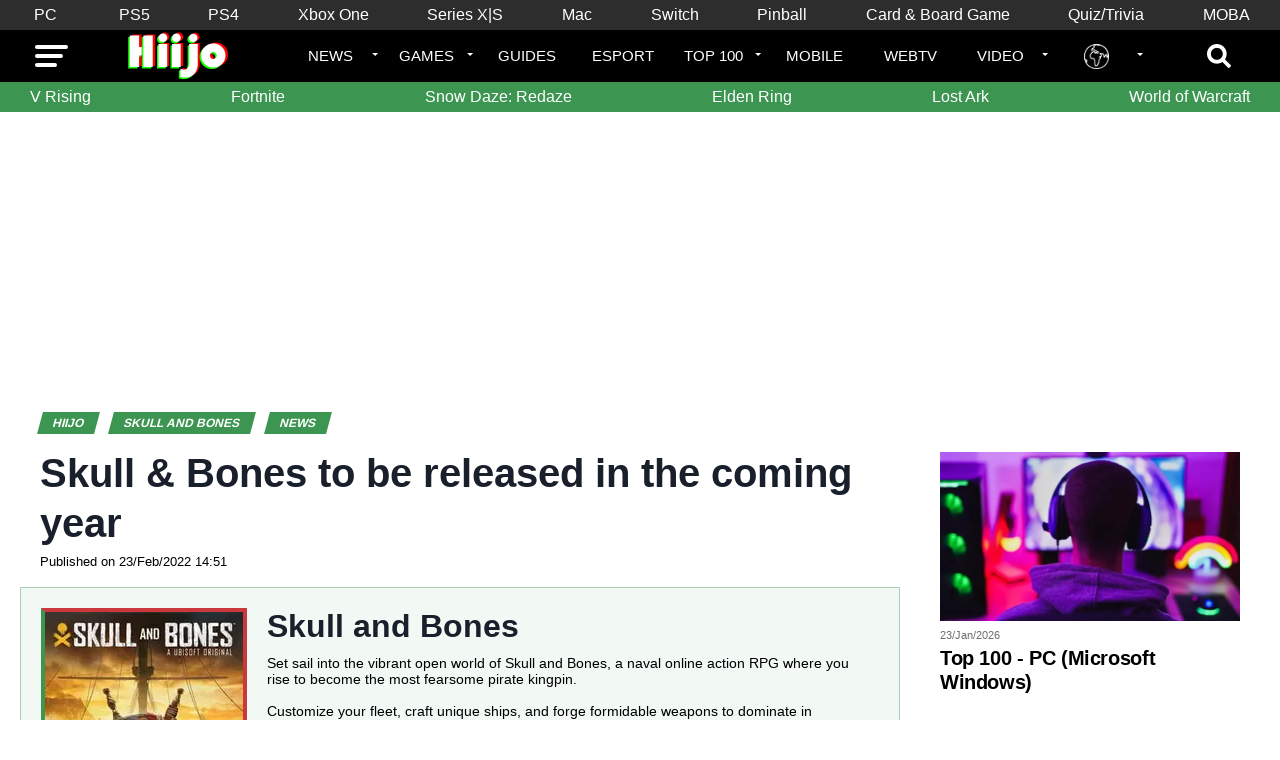

--- FILE ---
content_type: text/html; charset=UTF-8
request_url: https://www.hiijo.com/en/skull-and-bones/news/skull-bones-to-be-released-in-the-coming-year-5.html
body_size: 28293
content:
<!DOCTYPE html>
<html lang="en">
    <head>
                              
          <meta charset="UTF-8" />
        <meta name="viewport" content="width=device-width, initial-scale=1" />

                    <meta name="theme-color" content="#3c9551" />
        
        
  <title>Skull &amp; Bones to be released in the coming year - Hiijo</title>
      <link rel="canonical" href="https://www.hiijo.com/en/skull-and-bones/news/skull-bones-to-be-released-in-the-coming-year-5.html" />
      <link rel="alternate" type="application/rss+xml" title="Hiijo English RSS feed" href="/en/feed.rss" />
  <meta name="robots" content="index, follow, max-snippet:280, max-image-preview:large, max-video-preview:-1" />

      <script async defer src="https://www.googletagmanager.com/gtag/js?id=G-H55XWC26VF"></script>
  <script>
      window.dataLayer = window.dataLayer || [];
      function gtag(){dataLayer.push(arguments);}
      gtag('js', new Date());
      gtag('config', 'G-H55XWC26VF');
  </script>

  <link rel="apple-touch-icon" sizes="57x57" href="/apple-icon-57x57.png">
  <link rel="apple-touch-icon" sizes="60x60" href="/apple-icon-60x60.png">
  <link rel="apple-touch-icon" sizes="72x72" href="/apple-icon-72x72.png">
  <link rel="apple-touch-icon" sizes="76x76" href="/apple-icon-76x76.png">
  <link rel="apple-touch-icon" sizes="114x114" href="/apple-icon-114x114.png">
  <link rel="apple-touch-icon" sizes="120x120" href="/apple-icon-120x120.png">
  <link rel="apple-touch-icon" sizes="144x144" href="/apple-icon-144x144.png">
  <link rel="apple-touch-icon" sizes="152x152" href="/apple-icon-152x152.png">
  <link rel="apple-touch-icon" sizes="180x180" href="/apple-icon-180x180.png">
  <link rel="icon" type="image/png" sizes="192x192"  href="/android-icon-192x192.png">
  <link rel="icon" type="image/png" sizes="32x32" href="/favicon-32x32.png">
  <link rel="icon" type="image/png" sizes="96x96" href="/favicon-96x96.png">
  <link rel="icon" type="image/png" sizes="16x16" href="/favicon-16x16.png">
  <link rel="manifest" href="/manifest.json">
  <meta name="msapplication-TileColor" content="#ffffff">
  <meta name="msapplication-TileImage" content="/ms-icon-144x144.png">
  <meta name="theme-color" content="#ffffff">
  <meta name="description" content="A new year that promises to be busy begins at Ubisoft with many games planned." />
  <meta name="twitter:card" content="summary_large_image" />
  <meta name="twitter:site" content="Hiijo" />
  <meta name="twitter:creator" content="@hiijo" />
  <meta name="twitter:title" content="Skull &amp; Bones to be released in the coming year - Hiijo" />
  <meta name="twitter:description" content="A new year that promises to be busy begins at Ubisoft with many games planned." />
    <meta name="twitter:image" content="https://www.hiijo.com/imgcdn/eYkS40e4q008h2pP_IXJJQz7_UmPaSseQddel1ZEAdg/fill/1200/0/no/1/aHR0cHM6Ly93d3cuaGlpam8uY29tL2Ntcy9JbWFnZXMvdmlnbmV0dGUtdWJpc29mdC1tZWV0aW5nLWFjdGlvbm5haXJlLXNrdWxsLWJvbmVzLXNvcnRpZS1hbm5lZS1maXNjYWxlLTIwMjItYXZyaWwtMjAyMy02ODB4MzgyLmpwZw.webp" />
  
  <meta property="og:site_name" content="Hiijo"/>
  <meta property="og:url" content="https://www.hiijo.com/en/skull-and-bones/news/skull-bones-to-be-released-in-the-coming-year-5.html" />
  <meta property="og:title" content="Skull &amp; Bones to be released in the coming year - Hiijo" />
  <meta property="og:description" content="A new year that promises to be busy begins at Ubisoft with many games planned."/>
    <meta property="og:image" content="https://www.hiijo.com/imgcdn/eYkS40e4q008h2pP_IXJJQz7_UmPaSseQddel1ZEAdg/fill/1200/0/no/1/aHR0cHM6Ly93d3cuaGlpam8uY29tL2Ntcy9JbWFnZXMvdmlnbmV0dGUtdWJpc29mdC1tZWV0aW5nLWFjdGlvbm5haXJlLXNrdWxsLWJvbmVzLXNvcnRpZS1hbm5lZS1maXNjYWxlLTIwMjItYXZyaWwtMjAyMy02ODB4MzgyLmpwZw.webp" />
  <meta property="og:type" content="article" />
          <meta property="article:author" content="DemonWP" />
      <meta property="og:article:author" content="DemonWP" />
      <meta property="article:author:url" content="https://www.hiijo.com/en/demonwp" />
          <script type="application/ld+json">
  {
    "@context": "https://schema.org",
    "@type": "BreadcrumbList",
    "itemListElement": [
    {
        "@type": "ListItem",
        "position": 1,
        "name": "Skull and Bones",
        "item": "https://www.hiijo.com/en/skull-and-bones"
    },
    {
        "@type": "ListItem",
        "position": 2,
        "name": "Skull and Bones News",
        "item": "https://www.hiijo.com/en/skull-and-bones/news"
    }
]
  }
  </script>
      <script type="application/ld+json">
    {
    "@context": "http://schema.org",
    "@type": "NewsArticle",
    "mainEntityOfPage": {
        "@type": "WebPage",
        "@id": "https://www.hiijo.com/en/skull-and-bones/news/skull-bones-to-be-released-in-the-coming-year-5.html"
    },
    "headline": "Skull & Bones to be released in the coming year",
    "image": [
        "https://www.hiijo.com/imgcdn/eYkS40e4q008h2pP_IXJJQz7_UmPaSseQddel1ZEAdg/fill/1200/0/no/1/aHR0cHM6Ly93d3cuaGlpam8uY29tL2Ntcy9JbWFnZXMvdmlnbmV0dGUtdWJpc29mdC1tZWV0aW5nLWFjdGlvbm5haXJlLXNrdWxsLWJvbmVzLXNvcnRpZS1hbm5lZS1maXNjYWxlLTIwMjItYXZyaWwtMjAyMy02ODB4MzgyLmpwZw.webp"
    ],
    "datePublished": "2022-02-23T13:51:07Z",
    "dateModified": "2022-09-22T19:55:47Z",
    "publisher": {
        "@type": "Organization",
        "name": "Hiijo",
        "logo": {
            "@type": "ImageObject",
            "url": "https://www.hiijo.com/assets/front/images/logo-hiijo-100x52@2x.png"
        }
    },
    "author": {
        "@type": "Person",
        "name": "DemonWP",
        "url": "https://www.hiijo.com/en/demonwp"
    }
}
  </script>
  

          
    <meta name="keyword" content="ezvideo">
    
                        <style>
                    :root{--primary-color:#3c9551;--primary-color-alt:#ca373d;--secondary-color:#000;--color-with-primary-color-bg:#fff;--color-with-secondary-color-bg:#fff}p.label{display:inline-block;font-size:1rem;font-weight:700;line-height:1;text-transform:uppercase;-webkit-transform:skewX(-15deg);-moz-transform:skewX(-15deg);-ms-transform:skewX(-15deg);-o-transform:skewX(-15deg);transform:skewX(-15deg);background:#3c9551;margin:0}p.label>a,p.label>span{color:var(--color-with-primary-color-bg);text-decoration:none;display:block;width:100%;padding:5px 13px}article .post-body a{box-shadow:inset 0 -1.5px 0 #ca373d;font-weight:bold;text-decoration:none;color:#000;transition:all .3s ease}article .post-body .gamecard__pictures a{box-shadow:none}article .post-body a:hover{background:#ca373d;color:#fff}article .post-body .gamecard__pictures a:hover{background:transparent}article .post-body .readalso-link a:hover{color:#3c9551;text-decoration:underline}.adtester-container-117{min-height:325px !important}#body-atf-container{display:block;align-items:center;justify-content:center;width:100%;min-width:100%;height:auto;aspect-ratio:300/250;margin:0 0 10px 0;overflow:hidden !important;text-align:center}#body-atf{display:block;max-width:100%;width:100%;min-width:100%;height:100%;text-align:center;margin:0 auto;align-items:center;justify-content:center}#ez-under_page_title-container{min-height:280px;height:280px;display:grid;align-items:center;max-width:100%;width:336px;text-align:center;margin:10px auto}#ez-under_page_title{display:block;max-width:100%;width:336px;text-align:center;margin:15px auto}body .ez-video-link,body .vjs-playlist{display:none !important}body .ez-video-center{max-width:426px !important}.platforms-container{max-width:100%;background:#2d2d2d;height:48px;width:100%;padding:0}.platforms-container nav{height:48px;width:1240px;padding:0;margin:0 auto;background:0}.platforms-container nav ul{display:flex;align-items:center;justify-content:space-between;list-style-type:none;width:100%;padding:0;margin:0}.platforms-container nav ul li{flex:1;text-align:center;position:relative;height:48px;max-width:fit-content;width:fit-content}.platforms-container nav ul li a{color:#fff;text-decoration:none;height:48px;line-height:48px;min-width:48px;text-align:center;margin:0 auto;padding:0 10px;position:relative;display:block}.platforms-container nav ul li a:hover:after{position:absolute;bottom:0;left:0;width:100%;height:4px;background:var(--primary-color);content:''}.scroll::-webkit-scrollbar,.scroll::-webkit-scrollbar-track,.scroll::-webkit-scrollbar-thumb{display:none}.scroll{overflow-x:auto}.games-container{max-width:100%;background:var(--primary-color);height:48px;width:100%;padding:0}.games-container nav{height:48px;width:1240px;padding:0;margin:0 auto;background:0}.games-container nav ul{display:flex;align-items:center;justify-content:space-between;list-style-type:none;width:100%;padding:0;margin:0}.games-container nav ul li{flex:1;text-align:center;position:relative;height:48px;max-width:fit-content;width:fit-content}.games-container nav ul li a{color:#fff;text-decoration:none;height:48px;line-height:48px;min-width:48px;text-align:center;margin:0 auto;padding:0 10px;position:relative;display:block}.games-container nav ul li a:hover:after{position:absolute;bottom:0;left:0;width:100%;height:4px;background:var(--primary-color-alt);content:''}@media screen and (min-width:1024px){#body-atf-container,#body-atf{max-width:1200px;width:1200px;height:280px;max-height:280px;aspect-ratio:unset;display:block}#body-atf-container{margin:10px 0}#ez-under_page_title-container,#ez-under_page_title{max-width:728px;width:728px}.platforms-container{height:30px}.platforms-container nav{height:30px}.platforms-container nav ul li{height:30px}.platforms-container nav ul li a{height:30px;line-height:30px;min-width:30px}.games-container{height:30px}.games-container nav{height:30px}.games-container nav ul li{height:30px}.games-container nav ul li a{height:30px;line-height:30px;min-width:30px}}body{margin:0;padding:0;font-family:-apple-system,HelveticaNeue,Helvetica,Roboto,Arial,sans-serif;background:#fff;overflow-x:hidden;font-size:16px}section.breadcrumb{margin-bottom:10px}section.page>main{background:#fff}section.page>aside{padding:20px}h1{font-size:2em;margin:0 0 20px 0}body.post-single h1{font-size:40px;font-weight:bold;color:#19202b;line-height:1.25;margin:0}#search{-webkit-backface-visibility:hidden;backface-visibility:hidden;background:rgba(0,0,0,.94);position:fixed;top:0;left:0;-webkit-transform:translate3d(0,-100%,0);-moz-transform:translate3d(0,-100%,0);-ms-transform:translate3d(0,-100%,0);-o-transform:translate3d(0,-100%,0);transform:translate3d(0,-100%,0);width:100%;height:100%;z-index:999999}#search.search-toggle{-webkit-transform:translate3d(0,0,0);-moz-transform:translate3d(0,0,0);-ms-transform:translate3d(0,0,0);-o-transform:translate3d(0,0,0);transform:translate3d(0,0,0)}#search-close{position:absolute;width:60px;height:60px;top:40px;right:40px;cursor:pointer}#search-close span{width:60px;background:#fff;top:27px;height:3px;display:block;position:absolute}#search-close span:nth-child(1){-webkit-transform:rotate(45deg);-moz-transform:rotate(45deg);-ms-transform:rotate(45deg);-o-transform:rotate(45deg);transform:rotate(45deg)}#search-close span:nth-child(2){-webkit-transform:rotate(-45deg);-moz-transform:rotate(-45deg);-ms-transform:rotate(-45deg);-o-transform:rotate(-45deg);transform:rotate(-45deg)}#search-box{margin:-30px 0 0 -30%;position:absolute;top:50%;left:50%;width:60%}#search-box input{background:0;color:#fff;float:left;font-size:50px;font-weight:300;line-height:1;padding:5px 0;text-transform:uppercase;width:100%;height:50px;border:0;outline:0;border-bottom:1px var(--primary-color) solid}#search-box input::placeholder{color:#fff}.t-pixel{position:absolute}article.post .post-thumbnail-container{position:relative;width:100%;padding-bottom:56.25%}article.post .post-thumbnail-container img.post-thumbnail{position:absolute;width:100%;height:100%;object-fit:cover}article.post .post-img{background:#000;margin-bottom:15px}article.post .post-img img{display:block;margin-bottom:5px;height:190px;width:100%;-webkit-transition:all .25s;-moz-transition:all .25s;-ms-transition:all .25s;-o-transition:all .25s;transition:all .25s;object-fit:cover;object-position:center center}article.post:hover .post-img img{opacity:.8}article.post>a{color:#000;display:block;font-size:1.3em;font-weight:bold;text-decoration:none}article.post .details{color:#707070;font-size:.7rem;font-weight:bold;margin-bottom:7px}article.post .details>.category-title{font-weight:700;text-decoration:none}article.post .title{color:#111;font-size:1.2rem;font-weight:700;letter-spacing:-.02em;line-height:1.2;margin:0;-webkit-transition:all .25s;-moz-transition:all .25s;-ms-transition:all .25s;-o-transition:all .25s;transition:all .25s}article.post:hover .title{opacity:.6}.breadcrumb ol{list-style-type:none;margin:0;padding:0 20px}.breadcrumb ol li{display:inline;margin-right:10px}.breadcrumb ol li:last-child:after{content:''}.breadcrumb ol li a{color:var(--color-with-primary-color-bg)}p.label{font-family:Arial,sans-serif}.breadcrumb p.label{font-size:12px}.single article{max-width:100%;overflow:hidden;border-bottom:1px solid #e2e8f0}.single article .container{padding:0 1.25rem}.single article p,.single article h2,.single article h3,.single article h4,.single article ul{color:#19202b;padding:0 1.25rem}.single article img{max-width:100%;height:auto}.single .embed-container{position:relative;aspect-ratio:16/9;width:100%;margin:20px auto}.single .embed-container>.embed{width:100%;height:100%;position:absolute;top:0;left:0}.single .post-intro{line-height:1.5}.single .post-body{line-height:1.5}.single .post-body p{margin:0 0 1rem 0}.single .post-date{font-size:.8rem;margin-top:.25rem;margin-bottom:1rem;line-height:1.5;display:block}.single .post-body h2{font-size:1.25rem;line-height:1.15}.single .post-thumbnail-container{margin:20px auto;max-width:100%}.single .post-thumbnail-container>img{width:100%;aspect-ratio:16/9;object-fit:cover;object-position:center}.single .post-body iframe{max-width:100% !important}.single .related-articles{padding:20px 20px 0 20px}aside{position:relative}#aside-container{bottom:20px;position:-webkit-sticky;position:sticky;top:20px}aside .aside-trendings{margin:0 0 20px 0}aside .aside-bottom{min-height:600px}aside ul.aside-fil-actu{padding:0;margin:10px 0 0 0}aside ul.aside-fil-actu li{list-style-type:none;font-size:14px;display:flex;flex-wrap:wrap;padding:0 0 5px 0;margin:0}aside ul.aside-fil-actu li>time{flex:1;max-width:52px;color:var(--primary-color-alt);line-height:18px}aside ul.aside-fil-actu li>a{flex:1;color:#000;width:calc(100% - 50px);max-width:calc(100% - 50px);text-decoration:none;padding:0 0 0 10px;line-height:18px}aside ul.aside-fil-actu li>a:hover{text-decoration:underline}footer{background:#000}footer .subfooter{background:#111;width:100%;padding:50px 0}footer .subfooter img{display:block;margin:0 auto}footer .subfooter .description{font-size:.8rem;text-align:center;max-width:375px;margin:20px auto 40px auto;color:#fff}.social{display:flex;align-items:center;justify-content:center}.social .social-link{flex:1;background:#333;max-width:40px;height:40px;min-width:40px;border-radius:100%;line-height:40px;margin:0 5px;transition:all .3s ease}.social .social-link.social-link-facebook:hover{background:#3b5998}.social .social-link.social-link-twitter:hover{background:#00aced}.social .social-link.social-link-pinterest:hover{background:#cb2027}.social .social-link.social-link-instagram:hover{background:#ff0084}.social .social-link.social-link-youtube:hover{background:#b00}.social .social-link.social-link-snapchat:hover{background:#fffc00}.social .social-link.social-link-tiktok:hover{background:#0ff}.social .social-link.social-link-dailymotion:hover{background:#00cdf9}.social .social-link.social-link-snapchat:hover a{color:#000}.social .social-link a{color:#fff;text-decoration:none;text-align:center;width:100%;height:100%;line-height:40px;display:flex;align-items:center;font-size:18px;transition:all .3s ease}.social .social-link a svg{flex:1;display:block;margin:0 auto;fill:#fff}footer .footerlinks{max-width:1240px;display:flex;margin:20px auto 0 auto;justify-content:center}footer .footerlinks>a{flex:1;color:#aaa;display:contents;text-decoration:none;max-width:-moz-fit-content;max-width:fit-content}footer .footerlinks>a>span{padding:0 20px;text-decoration:none}footer .copyright{padding:20px 0;text-align:center;color:#aaa;font-size:.8rem}#sidebar-atf{min-height:264px;width:100%;margin:0 auto 10px auto}#sidebar-btf{min-height:630px;width:100%;margin:0 auto 10px auto}#body-inarticle{margin:10px 0}#body-reco{margin:10px 0}article.archive .post-body li{margin:3px 0}article.archive .post-body a{font-weight:normal}.sidebar-archive{padding:0;margin:0;font-size:14px}.sidebar-archive li{margin:3px 0}.sidebar-archive a{color:var(--primary-color)}.hide-mobile{display:none}.ob-widget-header{display:none !important}aside p.label{width:100%;text-align:center}aside p.label>span{padding:5px 0}.aside-tendings-archive{margin-bottom:20px}p{overflow:hidden}@media screen and (min-width:1024px){body #qc-cmp2-persistent-link{right:unset !important;left:0 !important;z-index:2140010000 !important}.hide-desktop{display:none !important}.hide-mobile{display:block}section.page{display:flex;max-width:1240px;margin:0 auto;justify-content:space-between}section.page.page-before-main{margin:0 auto}.archive article.archive-post .info,.top-100 div.top100-game .info{margin-left:.5rem}body.homepage section.page{margin:0 auto 20px auto}section.page>main{flex:1;background:#fff;max-width:calc(100% - 360px)}section.page>main.nosidebar{max-width:100%}body.homepage section.page>main{max-width:100%;width:100%}section.page>aside{flex:1;max-width:340px;width:340px;box-sizing:border-box;background:#fff}.single .embed-container{width:calc(100% - 140px)}.single .post-body{margin:0 50px}aside ul.aside-fil-actu li{font-size:11px}aside ul.aside-fil-actu li>time{line-height:13px}aside ul.aside-fil-actu li>a{padding-left:0;line-height:13px}}.hidden{display:none !important}.home-title{margin:0 0 20px;position:relative;text-align:center;width:100%}.home-title:before{bottom:50%;content:'';background:#555;display:inline-block;height:1px;left:0;position:absolute;width:100%;z-index:0}.home-title .home-title-content{background:var(--primary-color);color:#fff;display:inline-block;font-size:1.1rem;font-weight:700;line-height:1;padding:5px 13px;position:relative;text-transform:uppercase;transform:skewX(-15deg);z-index:1}.shorts__container{height:190px;margin:25px auto 0;overflow-y:hidden;-ms-overflow-style:none;padding-bottom:10px;position:relative;scrollbar-width:none}.shorts__container .shorts{display:flex;position:absolute;left:0;top:0;transition:all .3s ease;z-index:5}.shorts__container .shorts .shorts__item{flex:1;height:190px;margin:0 10px;max-width:115px;min-width:115px;overflow:hidden;position:relative}.shorts__container .shorts .shorts__item a{text-decoration:none}.shorts__container .shorts .shorts__item a img{aspect-ratio:17/23;border-radius:8px;display:block;height:auto;object-fit:cover;object-position:center;width:115px}.shorts__container .shorts .shorts__item a .shorts__title{-webkit-box-orient:vertical;color:#000;display:-webkit-box;font-size:12px;font-weight:600;-webkit-line-clamp:2;line-clamp:2;margin-top:7px;overflow:hidden;text-overflow:ellipsis}@media screen and (min-width:1024px){.shorts__container{overflow:hidden;-ms-overflow-style:initial;scrollbar-width:initial;padding-bottom:0;position:relative;width:945px}.shorts__container::-webkit-scrollbar{display:initial}.shorts__container .shorts{left:0;position:absolute;top:0;transition:all .3s ease;z-index:5}.shorts__container .shorts .shorts__item{margin:0 10px}}@media screen and (min-width:1080px){.shorts__container{width:1080px}}@media screen and (min-width:1240px){.shorts__container{width:1215px}}.zapping{margin:20px 0 20px 0;width:100%}article.cover-post{margin-top:20px}article.cover-post:first-child{margin-top:0}article.cover-post>a{position:relative;padding-bottom:56.25%;display:block}article.cover-post>a>.img-cover{background-position:center center;background-size:cover;width:100%;height:100%;position:absolute;display:block}article.cover-post .details{background-image:-moz-linear-gradient(to bottom,rgba(0,0,0,0) 0,rgba(0,0,0,.6) 50%,rgba(0,0,0,.9) 100%);background-image:-ms-linear-gradient(to bottom,rgba(0,0,0,0) 0,rgba(0,0,0,.6) 50%,rgba(0,0,0,.9) 100%);background-image:-o-linear-gradient(to bottom,rgba(0,0,0,0) 0,rgba(0,0,0,.6) 50%,rgba(0,0,0,.9) 100%);background-image:-webkit-linear-gradient(to bottom,rgba(0,0,0,0) 0,rgba(0,0,0,.6) 50%,rgba(0,0,0,.9) 100%);background-image:-webkit-gradient(linear,center top,center bottom,from(rgba(0,0,0,0)),to(rgba(0,0,0,.9)));background-image:linear-gradient(to bottom,rgba(0,0,0,0) 0,rgba(0,0,0,.6) 50%,rgba(0,0,0,.9) 100%);bottom:0;color:#fff;font-size:.7rem;font-weight:400;left:0;padding:50px 10px 20px;position:absolute;width:100%;box-sizing:border-box}article.cover-post .details>.category-title,article.cover-post .details>time{margin-bottom:8px}article.cover-post .details>.category-title{color:var(--primary-color);font-weight:700;text-decoration:none}article.cover-post .details .title{color:#fff;font-size:1.25rem;font-weight:700;letter-spacing:-.02em;line-height:1.1;margin:0}article.cover-post .details .intro{display:none}.hor-4-posts{padding:0 20px}article.archive-post .post-img>a{position:relative;display:block;padding-bottom:56.25%;margin-bottom:.5rem}article.archive-post .post-img>a>img{position:absolute;display:block;width:100%;height:100%;object-fit:cover;object-position:center;transition:all .3s ease}article.archive-post .post-img>a:hover>img{opacity:.9}.videos{background:#000;margin-top:60px;width:100%}.videos-container{margin:0 auto;max-width:1200px;padding:40px 28px 60px 28px}.ver-4-posts{margin-top:20px}article.cover-header-post .img-cover{background-position:center center;background-size:cover;height:350px;position:relative}article.cover-header-post .details{background-image:-moz-linear-gradient(to bottom,rgba(0,0,0,0) 0,rgba(0,0,0,.6) 50%,rgba(0,0,0,.9) 100%);background-image:-ms-linear-gradient(to bottom,rgba(0,0,0,0) 0,rgba(0,0,0,.6) 50%,rgba(0,0,0,.9) 100%);background-image:-o-linear-gradient(to bottom,rgba(0,0,0,0) 0,rgba(0,0,0,.6) 50%,rgba(0,0,0,.9) 100%);background-image:-webkit-linear-gradient(to bottom,rgba(0,0,0,0) 0,rgba(0,0,0,.6) 50%,rgba(0,0,0,.9) 100%);background-image:-webkit-gradient(linear,center top,center bottom,from(rgba(0,0,0,0)),to(rgba(0,0,0,.9)));background-image:linear-gradient(to bottom,rgba(0,0,0,0) 0,rgba(0,0,0,.6) 50%,rgba(0,0,0,.9) 100%);bottom:0;left:0;padding:100px 0 30px;position:absolute;text-align:center;width:100%}article.cover-header-post .details .title{color:#fff;font-size:28px;line-height:24px;font-weight:700;margin:0 auto}article.cover-header-post .details .intro{display:none}@media screen and (min-width:1024px){article.cover-header-post .img-cover{height:500px}article.cover-header-post .details .title{color:#fff;font-size:48px;line-height:54px;font-weight:700;margin:0 auto;max-width:1200px}article.cover-header-post .details .intro{display:block;color:#fff;font-size:1.1rem;font-weight:400;margin:10px auto 0;max-width:1200px}.hor-4-posts{padding:0;display:flex;justify-content:space-between;flex-wrap:nowrap;width:100%}.hor-4-posts article.archive-post{display:block !important;flex:1;width:calc(25% - 1rem);max-width:calc(25% - 1rem)}.ver-4-posts article.archive-post .info{padding-left:.5rem}.hor-2-posts{display:flex;justify-content:space-between}.hor-2-posts article{width:calc(50% - .75rem);max-width:calc(50% - .75rem)}article.cover-post{margin-top:0}article.cover-post .details .title{font-size:1.5rem;margin:0 30% 0 0;max-width:70%}article.cover-post .details .intro{display:none;color:#fff;font-size:1.1rem;font-weight:400;margin:10px auto 0;max-width:1240px}.videos-container{margin:0 auto;max-width:1240px;padding:40px 0 60px}.videos-posts-container{display:flex;justify-content:space-between}.cover-post-video{width:calc(100% - 460px)}.ver-4-posts{margin-top:0;margin-left:20px;width:440px}}header nav{position:relative;display:flex;padding:0 15px;background:#000;color:#fff}header nav>div{flex:1;height:22px;line-height:22px}#menuToggle{flex:1;display:block;position:relative;z-index:1;max-width:33px;min-width:33px;-webkit-user-select:none;user-select:none;padding:15px 0;cursor:pointer}#menuLogo{padding:0;text-align:center}#menuLogo img{display:block;margin:0 auto}#menuRight{max-width:33px}#menuRight>ul{list-style-type:none;display:flex;margin:0;padding:0}#menuRight>ul>li{display:none}#menuRight>ul>li.btn-search{display:block;align-items:center;max-width:33px}#menuRight>ul>li.btn-search .btn-search-inner{max-width:33px;min-width:33px;height:52px;display:flex;align-items:center;align-content:center;cursor:pointer}#menuRight>ul>li.btn-search .btn-search-inner svg{fill:#fff;transition:all .3s ease;max-width:24px;width:24px;height:24px;display:block;margin:0 auto}#menuRight>ul>li.btn-search .btn-search-inner:hover svg{fill:var(--primary-color)}#menuToggle a{text-decoration:none;color:#232323;transition:color .3s ease}#menuToggle a:hover{color:tomato}#menuToggle span{display:block;width:33px;height:4px;margin-bottom:5px;position:relative;background:#fff;border-radius:3px;z-index:1}#menuToggle span:nth-child(2){width:28px}#menuToggle span:nth-child(3){width:22px;margin-bottom:0}#menuToggle span:first-child{transform-origin:0 0}#menuToggle span:nth-last-child(2){transform-origin:0 100%}#layer{position:fixed;z-index:999990;width:100%;height:100%;left:0;top:0;display:none;background:rgba(0,0,0,0.5);cursor:pointer}#rightpanel{display:block;position:fixed;z-index:999995;width:375px;max-width:100%;height:100%;left:-375px;top:0;transition:all .3s ease;background:#000}body.rightpanel-open #layer{display:block}body.rightpanel-open #rightpanel{left:0}#rightpanel-head{display:flex;align-items:center;justify-content:space-between;margin-bottom:20px}#rightpanel-head-logo{flex:1;max-width:200px;width:200px;height:52px;padding:0 0 0 20px}#rightpanel-head-logo>a{display:flex;align-items:center;height:52px}#rightpanel-head-logo>a>img{display:block;flex:0;width:auto;height:44px}#rightpanel-head-close{flex:1;height:52px;width:52px;max-width:52px;cursor:pointer}#rightpanel-head-close span{display:block;width:33px;height:4px;margin-bottom:5px;position:relative;background:#fff;border-radius:3px;z-index:1}#rightpanel-head-close span:first-child{transform-origin:-7px 24px;transform:rotate(45deg)}#rightpanel-head-close span:nth-child(2){transform-origin:37px -1px;transform:rotate(-45deg)}#rightpanel ul{margin:0;padding:0;width:100%;list-style-type:none}#rightpanel ul li{margin:0 20px;padding:0;width:calc(100% - 40px);list-style-type:none;min-height:40px;border-top:1px #323232 solid;display:block;align-items:center;position:relative;cursor:pointer}#rightpanel ul li.has-children::after{content:'+';font-size:32px;font-weight:bold;position:absolute;right:0;top:0;line-height:40px;width:32px;text-align:center;color:var(--primary-color)}#rightpanel ul li a{line-height:40px;flex:1;display:block;width:calc(100% - 32px);height:40px;color:#fff;text-decoration:none;text-transform:uppercase}#rightpanel ul>li>ul>li{margin:0 0 0 20px;width:calc(100% - 20px)}#rightpanel ul>li>ul{display:none}#rightpanel ul>li.has-children.submenu-opened>ul{display:block}#rightpanel ul>li.has-children.submenu-opened::after{content:'-';line-height:33px}#rightpanel .social-container{position:absolute;bottom:40px;left:0;width:100%}#rightpanel .social-container .social-title{color:#646464;text-align:center;text-transform:uppercase;font-size:13px;padding-bottom:10px}@media screen and (min-width:768px){header{background:#000}header .nav-container{max-width:1240px;margin:0 auto;display:block}header nav>div{flex:1;height:22px;line-height:22px}#menuLogo{max-width:220px;width:220px;height:52px;display:block}#menuRight{max-width:unset}#menuRight>ul>li{display:block;list-style-type:none;flex:1;margin:0;padding:0;font-size:15px;text-transform:uppercase;width:-moz-fit-content;position:relative;height:52px}#menuRight>ul>li:hover:after{position:absolute;bottom:0;left:0;width:100%;height:4px;background:var(--primary-color);content:''}#menuRight>ul>li.btn-search{max-width:100%}#menuRight>ul>li.btn-search:hover:after{display:none;content:none}#menuRight>ul>li.btn-search .btn-search-inner{float:right;max-width:52px;min-width:52px}#menuRight>ul>li>a{color:#fff;height:52px;display:block;line-height:52px;padding:0 20px 0 10px;text-decoration:none;position:relative;text-align:center;display:block}#menuRight>ul>li.lang-menu-element>a{align-items:center;display:flex;justify-content:center}#menuRight>ul>li.lang-menu-element>a>img{height:25px}#menuRight>ul>li.no-children>a{padding:0 10px 0 10px}#menuRight>ul>li>a:after{border-style:solid;border-width:3px 3px 0;content:'';position:absolute;top:23px;right:6px;border-color:#fff transparent transparent}#menuRight>ul>li.no-children>a:after{content:none;display:none}#menuRight>ul>li>ul{position:absolute;z-index:1000;width:200px;top:52px;padding:0;margin:0;display:block;height:0;overflow:hidden;opacity:0;transition:opacity .3s ease;background:#fff;box-shadow:1px 1px 5px rgba(0,0,0,0.2)}#menuRight>ul>li:hover>ul{height:auto;opacity:1}#menuRight>ul>li>ul>li{display:block;background:#fff;padding:0;margin:0;height:42px;width:200px;transition:all .3s ease;border-bottom:1px rgba(0,0,0,0.2) solid}#menuRight>ul>li>ul>li:last-child{border-bottom:0}#menuRight>ul>li>ul>li:hover{background:#f0f0f0}#menuRight>ul>li>ul>li>a{color:#000;width:100%;display:block;height:42px;line-height:42px;padding:0 0 0 20px;font-size:14px;text-decoration:none}}.archive,article.top-100{padding:20px}.videos-posts-container article.archive-post{margin-top:23px}.videos-posts-container article.archive-post:first-child{margin-top:0}article.archive-post,div.top100-game{margin-top:20px}article.archive-post.top100-post{margin-bottom:20px}article.archive-post .post-img img,div.top100-game .game-img img{aspect-ratio:16/9;object-fit:cover;object-position:center}article.archive-post .post-img a,div.top100-game .game-img a{color:#000}article.archive-post .title a,div.top100-game .title a{font-size:1.25rem;font-weight:bold;color:#000;text-decoration:none}.videos-container article.archive-post .title a{color:#fff}article.archive-post .intro{font-size:.9rem;font-weight:normal;margin:5px 0 0 0}article.archive-post .details{color:#707070;font-size:.7rem;font-weight:400;margin:5px 0}article.archive-post .post-img{min-width:220px}div.top100-game .game-img{min-width:120px}article.archive-post .post-img>a,div.top100-game .game-img>a{position:relative;display:block;padding-bottom:56.25%}div.top100-game .game-img>a{background:0;box-shadow:none;padding-bottom:100%}article.archive-post .post-img>a>img,div.top100-game .game-img>a>img{position:absolute;display:block;width:100%;height:100%;object-fit:cover;object-position:center;transition:all .3s ease}div.top100-game .game-img>a>img{aspect-ratio:1/1}article.archive-post .post-img>a:hover>img,div.top100-game .game-img>a:hover>img{opacity:.9}.videos-posts-container article.archive-post .details{color:#777}article.archive-post .details>.category-title{font-weight:700;text-decoration:none;color:#777}.videos-posts-container article.archive-post .details>.category-title{color:var(--primary-color)}div.top100-game .info{margin-top:10px}article.archive-post .title,div.top100-game .title{color:#111;font-size:1.2rem;font-weight:700;letter-spacing:-.02em;line-height:1.2;margin:0;padding:0;-webkit-transition:all .25s;-moz-transition:all .25s;-ms-transition:all .25s;-o-transition:all .25s;transition:all .25s}.videos-posts-container article.archive-post .title{color:#fff;font-size:1.1rem}article.archive-post:hover .title,div.top100-game:hover .title{opacity:.6}div.top100-game .details>div{margin-top:8px}div.top100-game .details>div a{background:0;box-shadow:none}div.top100-game .details>div a:hover{color:#000}.videos-posts-container article.archive-post .intro{display:none}#main-article.staff{padding:20px}.role-staff{display:flex;flex-flow:row wrap;justify-content:space-evenly}.staff-user{padding:10px}.user-thumbnail{height:120px;width:120px}.staff-user>a{text-decoration:none}.user-name{align-items:center;color:#000;display:flex;font-weight:700;justify-content:space-evenly;line-height:30px;text-decoration:none}.staff-user>a:hover>.user-name{text-decoration:underline}.pagination,.pagination-o{display:flex;flex-flow:row wrap;justify-content:flex-start;align-items:center;margin:20px 0 0 0}.pagination-o{flex-flow:row nowrap;justify-content:space-between}.pagination-o{display:flex;justify-content:space-between;align-items:center;margin:20px 0 0 0}.pagination.pagination-right{justify-content:right}.pagination .pagination-btn,.pagination-o .pagination-btn{background:var(--primary-color);color:#fff;padding:3px 10px;text-decoration:none;text-align:center;font-size:.8rem;margin:5px;max-width:25%}.pagination-o .pagination-btn{flex:1;margin:0}.pagination .pagination-btn.inactive-pagination-btn{background:#ebebeb;color:#444;cursor:default}@media screen and (min-width:1024px){article.archive-post:not(.archive-post-sidebar),div.top100-game{display:flex;justify-content:start}article.archive-post:not(.archive-post-sidebar) .details{margin:0 0 5px 0}div.top100-game .details{margin:5px 0}aside article.archive-post:not(.archive-post-sidebar) .post-img{width:70px;max-width:70px}aside article.archive-post:not(.archive-post-sidebar) .post-img img{height:70px}div.top100-game .game-img>a>img{object-fit:contain}aside article.archive-post:not(.archive-post-sidebar) .info{width:calc(100% - 70px)}div.top100-game .info{margin-top:0}aside article.archive-post:not(.archive-post-sidebar) .title{line-height:1rem}aside article.archive-post:not(.archive-post-sidebar) .title a{font-size:1rem}.role-staff{display:flex;flex-flow:row wrap;justify-content:flex-start}}.hidden{display:none}.twitter-tweet{margin-left:auto;margin-right:auto}.ezt-wrapper>div{margin:0 auto}.post-illustration{margin:0 auto;display:block}.readalso{background-color:#fcfcfc;border:1px solid #e4e4e4;position:relative;margin:20px}.readalso-title{position:absolute;height:24px;display:flex;top:-12px;left:12px}.readalso-title-logo{background:var(--primary-color);max-width:24px;width:24px;height:24px;display:flex;align-items:center;flex:1}.readalso-title-logo svg{fill:var(--color-with-primary-color-bg);margin:0 auto;flex:1}.readalso-title-text{background:var(--secondary-color);color:var(--color-with-secondary-color-bg);text-transform:uppercase;height:24px;line-height:24px;flex:1;font-size:12px;padding:0 10px}.readalso-link{padding-top:24px;padding-bottom:12px;min-height:20px}article .post-body .readalso-link a{text-decoration:none;box-shadow:unset;font-size:16px;line-height:20px;min-height:20px;display:block;padding:0 12px}article .post-body .readalso-link a::before{content:"▶";padding:0 12px 0 6px;font-size:13px}article .post-body .readalso-link a:hover{background:unset}.gamecard{padding:20px;background:#3c955110;margin:0 0 20px 0;border:1px #3c955164 solid;display:block;width:100%;box-sizing:border-box}.gamecard__cover{display:flex;align-items:center;justify-content:center;margin:0 0 20px 0;position:relative;z-index:0}.gamecard .gamecard__cover img{display:block;flex:1;width:90px;max-width:90px;margin:0 auto;object-fit:cover;object-position:center;aspect-ratio:.75;border-top:3px #ca373d solid;border-right:3px #ca373d solid;border-left:3px #3c9551 solid;border-bottom:3px #3c9551 solid;z-index:1}.progress-circle{background-color:#f2e9e1;border-radius:50%;bottom:10px;font-size:11px;height:5em;line-height:5em;padding:0;position:absolute;right:10px;width:5em;z-index:2}.progress-circle:after{background-color:white;border:0;border-radius:50%;content:" ";display:block;height:4.3em;left:.35em;position:absolute;text-align:center;top:.35em;width:4.3em}.progress-circle span{color:#000;display:block;font-size:16px;position:absolute;text-align:center;width:100%;z-index:2}.left-half-clipper{border-radius:50%;clip:rect(0,5em,5em,2.5em);height:5em;position:absolute;width:5em}.progress-circle.over50 .left-half-clipper{clip:rect(auto,auto,auto,auto)}.value-bar{border-radius:50%;box-sizing:border-box;clip:rect(0,2.5em,5em,0);height:5em;position:absolute;width:5em}.progress-color-low .value-bar{border:.45em solid red}.progress-color-mid .value-bar{border:.45em solid yellow}.progress-color-high .value-bar{border:.45em solid green}.progress-circle.over50 .first50-bar{border-radius:50%;clip:rect(0,5em,5em,2.5em);height:5em;position:absolute;width:5em}.progress-circle.over50.progress-color-low .first50-bar{background-color:red}.progress-circle.over50.progress-color-mid .first50-bar{background-color:yellow}.progress-circle.over50.progress-color-high .first50-bar{background-color:green}.progress-circle:not(.over50) .first50-bar{display:none}.progress-circle.p0 .value-bar{display:none}.progress-circle.p1 .value-bar{transform:rotate(4deg)}.progress-circle.p2 .value-bar{transform:rotate(7deg)}.progress-circle.p3 .value-bar{transform:rotate(11deg)}.progress-circle.p4 .value-bar{transform:rotate(14deg)}.progress-circle.p5 .value-bar{transform:rotate(18deg)}.progress-circle.p6 .value-bar{transform:rotate(22deg)}.progress-circle.p7 .value-bar{transform:rotate(25deg)}.progress-circle.p8 .value-bar{transform:rotate(29deg)}.progress-circle.p9 .value-bar{transform:rotate(32deg)}.progress-circle.p10 .value-bar{transform:rotate(36deg)}.progress-circle.p11 .value-bar{transform:rotate(40deg)}.progress-circle.p12 .value-bar{transform:rotate(43deg)}.progress-circle.p13 .value-bar{transform:rotate(47deg)}.progress-circle.p14 .value-bar{transform:rotate(50deg)}.progress-circle.p15 .value-bar{transform:rotate(54deg)}.progress-circle.p16 .value-bar{transform:rotate(58deg)}.progress-circle.p17 .value-bar{transform:rotate(61deg)}.progress-circle.p18 .value-bar{transform:rotate(65deg)}.progress-circle.p19 .value-bar{transform:rotate(68deg)}.progress-circle.p20 .value-bar{transform:rotate(72deg)}.progress-circle.p21 .value-bar{transform:rotate(76deg)}.progress-circle.p22 .value-bar{transform:rotate(79deg)}.progress-circle.p23 .value-bar{transform:rotate(83deg)}.progress-circle.p24 .value-bar{transform:rotate(86deg)}.progress-circle.p25 .value-bar{transform:rotate(90deg)}.progress-circle.p26 .value-bar{transform:rotate(94deg)}.progress-circle.p27 .value-bar{transform:rotate(97deg)}.progress-circle.p28 .value-bar{transform:rotate(101deg)}.progress-circle.p29 .value-bar{transform:rotate(104deg)}.progress-circle.p30 .value-bar{transform:rotate(108deg)}.progress-circle.p31 .value-bar{transform:rotate(112deg)}.progress-circle.p32 .value-bar{transform:rotate(115deg)}.progress-circle.p33 .value-bar{transform:rotate(119deg)}.progress-circle.p34 .value-bar{transform:rotate(122deg)}.progress-circle.p35 .value-bar{transform:rotate(126deg)}.progress-circle.p36 .value-bar{transform:rotate(130deg)}.progress-circle.p37 .value-bar{transform:rotate(133deg)}.progress-circle.p38 .value-bar{transform:rotate(137deg)}.progress-circle.p39 .value-bar{transform:rotate(140deg)}.progress-circle.p40 .value-bar{transform:rotate(144deg)}.progress-circle.p41 .value-bar{transform:rotate(148deg)}.progress-circle.p42 .value-bar{transform:rotate(151deg)}.progress-circle.p43 .value-bar{transform:rotate(155deg)}.progress-circle.p44 .value-bar{transform:rotate(158deg)}.progress-circle.p45 .value-bar{transform:rotate(162deg)}.progress-circle.p46 .value-bar{transform:rotate(166deg)}.progress-circle.p47 .value-bar{transform:rotate(169deg)}.progress-circle.p48 .value-bar{transform:rotate(173deg)}.progress-circle.p49 .value-bar{transform:rotate(176deg)}.progress-circle.p50 .value-bar{transform:rotate(180deg)}.progress-circle.p51 .value-bar{transform:rotate(184deg)}.progress-circle.p52 .value-bar{transform:rotate(187deg)}.progress-circle.p53 .value-bar{transform:rotate(191deg)}.progress-circle.p54 .value-bar{transform:rotate(194deg)}.progress-circle.p55 .value-bar{transform:rotate(198deg)}.progress-circle.p56 .value-bar{transform:rotate(202deg)}.progress-circle.p57 .value-bar{transform:rotate(205deg)}.progress-circle.p58 .value-bar{transform:rotate(209deg)}.progress-circle.p59 .value-bar{transform:rotate(212deg)}.progress-circle.p60 .value-bar{transform:rotate(216deg)}.progress-circle.p61 .value-bar{transform:rotate(220deg)}.progress-circle.p62 .value-bar{transform:rotate(223deg)}.progress-circle.p63 .value-bar{transform:rotate(227deg)}.progress-circle.p64 .value-bar{transform:rotate(230deg)}.progress-circle.p65 .value-bar{transform:rotate(234deg)}.progress-circle.p66 .value-bar{transform:rotate(238deg)}.progress-circle.p67 .value-bar{transform:rotate(241deg)}.progress-circle.p68 .value-bar{transform:rotate(245deg)}.progress-circle.p69 .value-bar{transform:rotate(248deg)}.progress-circle.p70 .value-bar{transform:rotate(252deg)}.progress-circle.p71 .value-bar{transform:rotate(256deg)}.progress-circle.p72 .value-bar{transform:rotate(259deg)}.progress-circle.p73 .value-bar{transform:rotate(263deg)}.progress-circle.p74 .value-bar{transform:rotate(266deg)}.progress-circle.p75 .value-bar{transform:rotate(270deg)}.progress-circle.p76 .value-bar{transform:rotate(274deg)}.progress-circle.p77 .value-bar{transform:rotate(277deg)}.progress-circle.p78 .value-bar{transform:rotate(281deg)}.progress-circle.p79 .value-bar{transform:rotate(284deg)}.progress-circle.p80 .value-bar{transform:rotate(288deg)}.progress-circle.p81 .value-bar{transform:rotate(292deg)}.progress-circle.p82 .value-bar{transform:rotate(295deg)}.progress-circle.p83 .value-bar{transform:rotate(299deg)}.progress-circle.p84 .value-bar{transform:rotate(302deg)}.progress-circle.p85 .value-bar{transform:rotate(306deg)}.progress-circle.p86 .value-bar{transform:rotate(310deg)}.progress-circle.p87 .value-bar{transform:rotate(313deg)}.progress-circle.p88 .value-bar{transform:rotate(317deg)}.progress-circle.p89 .value-bar{transform:rotate(320deg)}.progress-circle.p90 .value-bar{transform:rotate(324deg)}.progress-circle.p91 .value-bar{transform:rotate(328deg)}.progress-circle.p92 .value-bar{transform:rotate(331deg)}.progress-circle.p93 .value-bar{transform:rotate(335deg)}.progress-circle.p94 .value-bar{transform:rotate(338deg)}.progress-circle.p95 .value-bar{transform:rotate(342deg)}.progress-circle.p96 .value-bar{transform:rotate(346deg)}.progress-circle.p97 .value-bar{transform:rotate(349deg)}.progress-circle.p98 .value-bar{transform:rotate(353deg)}.progress-circle.p99 .value-bar{transform:rotate(356deg)}.progress-circle.p100 .value-bar{transform:rotate(360deg)}.gamecard .gamecard__cover h2{display:block;flex:1;text-align:left;font-size:32px;margin:0 0 10px 0}.gamecard .gamecard__description h1{margin:0 0 10px 0;padding:0 20px;font-size:32px}.gamecard__details{font-size:14px}.gamecard .gamecard__description__elt{font-size:14px;padding:0 20px;margin-bottom:20px}.gamecard .gamecard__description__storyline{font-size:14px}#modal{align-items:center;background-color:#000;background-color:rgba(0,0,0,0.9);display:none;height:100%;justify-content:center;left:0;overflow:auto;position:fixed;top:0;width:100%;z-index:11}#modal-image{display:block;max-height:calc(100% - 140px);margin:auto;max-width:95%;-webkit-touch-callout:none;-webkit-user-select:none;-khtml-user-select:none;-moz-user-select:none;-ms-user-select:none;user-select:none}#modal-image{animation-duration:.3s;animation-name:zoom}@keyframes zoom{from{transform:scale(0)}to{transform:scale(1)}}#modal-close{color:#f1f1f1;font-size:40px;font-weight:bold;position:absolute;right:35px;top:15px;transition:.3s}#modal-close:hover,#modal-close:focus{color:#bbb;cursor:pointer;text-decoration:none}@media only screen and (max-width:700px){#modal-image{width:100%}}.pictures__slider__container{height:230px}.pictures__slider__container.is__mobile{overflow-y:hidden;-ms-overflow-style:none;scrollbar-width:none;position:relative}.pictures__slider__container::-webkit-scrollbar{display:none}.pictures__slider__container.is__mobile::-webkit-scrollbar{display:initial}.pictures__slider__previous,.pictures__slider__next{display:none}.chevron-background{fill:var(--color-with-primary-color-bg)}.chevron-foreground{fill:var(--primary-color)}.pictures__slider__container.is__mobile .pictures__slider{display:flex;position:absolute;left:0;top:0;transition:all .3s ease;z-index:5}.pictures__slider__container .pictures__slider .picture{flex:1;height:230px;margin:0 10px;max-width:170px;min-width:170px;overflow:hidden;position:relative}.pictures__slider__container .pictures__slider .picture img{aspect-ratio:17/23;display:block;height:auto;object-fit:cover;object-position:center;width:170px}.gamecard h3{padding:0;margin:20px 0 10px 0;font-size:18px}.gamecard__description__more>div{display:flex;align-items:center;justify-content:space-between}.gamecard__description__more>div>p.label{flex:1;margin:0 5px;text-align:center}.gamecard__description__more>div>p.label>a{text-align:center;padding:5px 0}.postlabels{display:flex;flex-flow:row wrap;margin-top:10px;padding:0 1.25rem}.postlabels .postlabels__label{margin-bottom:8px;margin-right:4px;align-items:flex-start;background-color:#ebebeb;border-radius:8px;color:#444;font-size:13px;font-weight:700;padding:4px 6px}.postlabels .postlabels__label.postlabels__showmore{background-color:#444;color:#ebebeb}.postlabels .postlabels__label.postlabels__showmore:hover{background:#ca373d;color:#fff}.post-author-block{background:#2d2d2d;display:flex;flex-flow:row wrap;line-height:1.5;margin:10px 1.25rem 0;padding:15px}.author-block-archive{margin:0}.post-author-avatar{height:120px;text-align:center;width:100%}.post-author-details{margin-top:20px;width:100%}.post-author-name,.post-author-name>a{color:#fff !important;font-size:22px;font-weight:700}.author-block-archive .post-author-name{display:inline}.post-author-social>a{box-shadow:none !important}.post-author-social>a:hover{background:none !important}.post-author-position{color:#fff;font-size:16px}.post-author-intro{color:#fff;font-size:18px;font-style:italic;margin-top:10px}.post-body .gamecard__pictures{margin-bottom:20px}@media screen and (min-width:1024px){.gamecard__summary{display:flex}.gamecard .gamecard__cover{display:block;height:100%;max-width:206px;margin:0}.gamecard .gamecard__cover img{width:198px;max-width:198px;flex:unset;border-top:4px #ca373d solid;border-right:4px #ca373d solid;border-left:4px #3c9551 solid;border-bottom:4px #3c9551 solid}.gamecard .gamecard__description{flex:1}.gamecard .gamecard__description h2{margin:0 0 10px 0;font-size:32px}.gamecard .gamecard__description__storyline{padding:0 20px}.post-author-block{flex-flow:row nowrap}.post-author-avatar{width:120px}.post-author-details{margin-left:15px;margin-top:0;width:calc(100% - 135px)}.pictures__slider__container{margin:0 auto;overflow:hidden;-ms-overflow-style:initial;scrollbar-width:initial;position:relative}.pictures__slider__container::-webkit-scrollbar{display:initial}.pictures__slider__previous,.pictures__slider__next{display:block;height:32px;position:absolute;top:calc(50% - 16px);width:32px;z-index:10}.pictures__slider__previous{left:0}.pictures__slider__next{right:0}.pictures__slider__container .pictures__slider{left:0;position:absolute;top:0;transition:all .3s ease;z-index:5}.gamecard__description__more>div{margin:0 20px}.gamecard__description__more>div>p.label{margin:0 20px}}@media screen and (min-width:1024px){.pictures__slider__container{width:564px}.pictures__slider__container .pictures__slider .picture{margin:0 9px}}@media screen and (min-width:1220px){.pictures__slider__container{width:760px}.pictures__slider__container .pictures__slider .picture{margin:0 10px}}.hidden{display:none}.games__filters{max-width:100%;padding:20px 10px}.games__filters .games__filters__container{display:flex;flex-flow:column nowrap}.games__filters .games__filters__container .game-filter{height:40px;width:100%}.games__filters .games__filters__container .game-filter:not(:first-child){margin-top:20px}.games__filters .filter-reset{margin-top:20px;text-align:center}.games__number{padding:0 10px}.games__number>#games__number__changeable{color:var(--primary-color)}.games__container{display:flex;flex-flow:row wrap;justify-content:space-evenly}.game__container{margin:10px;max-width:100%}.game__container a{text-decoration:none}.game__container .game__image__container{display:flex;align-items:center;justify-content:center;margin:0 0 20px 0;position:relative;z-index:0}.game__container .game__image{aspect-ratio:.75;max-width:100%;object-fit:cover;object-position:center}.game__container .game__name{color:#000;font-size:15px;font-weight:700;margin-top:5px;overflow:hidden;text-overflow:ellipsis;white-space:nowrap}.game__container .game__genres{display:flex;flex-flow:row wrap;margin-top:5px}.game__container .game__genres a{margin-bottom:5px;margin-right:2px}.game__container .game__genres .game__genre{align-items:flex-start;background-color:#ebebeb;border-radius:8px;color:#444;font-size:9px;font-weight:700;padding:4px 6px}.games-list #pagination{margin-bottom:20px}@media screen and (min-width:367px){.game__container{max-width:156px}}@media screen and (min-width:768px){.games__filters{margin:0 auto;max-width:747px}.games__filters .games__filters__container{flex-flow:row nowrap;justify-content:space-between}.games__filters .games__filters__container .game-filter{margin-top:0;width:32%}.games__filters .games__filters__container .game-filter:not(:first-child){margin-top:0}}

                </style>
                    
        
        
            <!-- [adzone General head] -->
      <script async src="https://pagead2.googlesyndication.com/pagead/js/adsbygoogle.js?client=ca-pub-8651645534676051" crossorigin="anonymous"></script>

<!-- Matomo -->
<script>
  var _paq = window._paq = window._paq || [];
  /* tracker methods like "setCustomDimension" should be called before "trackPageView" */
  _paq.push(['trackPageView']);
  _paq.push(['enableLinkTracking']);
  (function() {
    var u="https://stats.hiijo.com/";
    _paq.push(['setTrackerUrl', u+'matomo.php']);
    _paq.push(['setSiteId', '1']);
    var d=document, g=d.createElement('script'), s=d.getElementsByTagName('script')[0];
    g.async=true; g.src=u+'matomo.js'; s.parentNode.insertBefore(g,s);
  })();
</script>
<!-- End Matomo Code -->
      

    </head>
    <body class=" post-single" >
        <div id="fb-root"></div>

            <div id="search">
        <div id="search-box">
            <form id="search-form" action="/en/search" method="get">
                <input type="search" name="q" placeholder="Search" value="" />
            </form>
        </div>
        <div id="search-close">
            <span></span>
            <span></span>
        </div>
    </div>
    <header>
        
    <div id="layer"></div>
    <div id="rightpanel">
        <div id="rightpanel-head">
            <div id="rightpanel-head-logo">
                <a href="/en/">
                    <img src="/assets/front/images/logo-hiijo-100x52@2x.png" alt="Hiijo" width="100" height="52" />
                </a>
            </div>
            <div id="rightpanel-head-close">
                <span></span>
                <span></span>
            </div>
        </div>
        <ul>
                            <li class="has-children">
                                            <a href="/en/news" >News</a>
                                                                <ul>
                                                            <li>
                                                                            <a href="/en/gaming-press" >Gaming Press</a>
                                                                    </li>
                                                            <li>
                                                                            <a href="/en/featured" >Featured</a>
                                                                    </li>
                                                            <li>
                                                                            <a href="/en/tech" >Tech</a>
                                                                    </li>
                                                            <li>
                                                                            <a href="/en/news" >Last News</a>
                                                                    </li>
                                                    </ul>
                                    </li>
                            <li class="has-children">
                                            <a href="/en/games" >Games</a>
                                                                <ul>
                                                            <li>
                                                                            <a href="https://www.hiijo.com/en/fortnite" >Fortnite</a>
                                                                    </li>
                                                            <li>
                                                                            <a href="https://www.hiijo.com/en/league-of-legends" >League of Legends</a>
                                                                    </li>
                                                            <li>
                                                                            <a href="https://www.hiijo.com/en/the-sims-4" >The Sims 4</a>
                                                                    </li>
                                                            <li>
                                                                            <a href="https://www.hiijo.com/en/v-rising" >V Rising</a>
                                                                    </li>
                                                            <li>
                                                                            <a href="https://www.hiijo.com/en/elden-ring" >Elden Ring</a>
                                                                    </li>
                                                            <li>
                                                                            <a href="https://www.hiijo.com/en/fifa-22" >FIFA 22</a>
                                                                    </li>
                                                            <li>
                                                                            <a href="https://www.hiijo.com/en/grand-theft-auto-v" >GTA V</a>
                                                                    </li>
                                                            <li>
                                                                            <a href="https://www.hiijo.com/en/fall-guys-ultimate-knockout" >Fall Guys</a>
                                                                    </li>
                                                            <li>
                                                                            <a href="https://www.hiijo.com/en/counter-strike-global-offensive" >CS:GO</a>
                                                                    </li>
                                                            <li>
                                                                            <a href="https://www.hiijo.com/en/the-legend-of-zelda-breath-of-the-wild-2" >Zelda: BOTW2</a>
                                                                    </li>
                                                            <li>
                                                                            <a href="https://www.hiijo.com/en/roblox" >Roblox</a>
                                                                    </li>
                                                            <li>
                                                                            <a href="https://www.hiijo.com/en/genshin-impact" >Genshin Impact</a>
                                                                    </li>
                                                    </ul>
                                    </li>
                            <li class="no-children">
                                            <a href="/en/guides" >Guides</a>
                                                        </li>
                            <li class="no-children">
                                            <a href="/en/esport" >Esport</a>
                                                        </li>
                            <li class="has-children">
                                            <a href="/en/top-100.html" >TOP 100</a>
                                                                <ul>
                                                            <li>
                                                                            <a href="https://www.hiijo.com/en/playstation-5/top-100.html" >Top 100 Playstation 5</a>
                                                                    </li>
                                                            <li>
                                                                            <a href="https://www.hiijo.com/en/xbox-one/top-100.html" >Top 100 Xbox One</a>
                                                                    </li>
                                                            <li>
                                                                            <a href="https://www.hiijo.com/en/nintendo-switch/top-100.html" >Top 100 Nintendo Switch</a>
                                                                    </li>
                                                            <li>
                                                                            <a href="https://www.hiijo.com/en/pc-microsoft-windows/top-100.html" >Top 100 PC Games</a>
                                                                    </li>
                                                            <li>
                                                                            <a href="https://www.hiijo.com/en/playstation-4/top-100.html" >Top 100 Playstation 4</a>
                                                                    </li>
                                                            <li>
                                                                            <a href="https://www.hiijo.com/en/nintendo-64/top-100.html" >TOP 100 Nintendo 64</a>
                                                                    </li>
                                                            <li>
                                                                            <a href="https://www.hiijo.com/en/nintendo-gamecube/top-100.html" >Top 100 Gamecube</a>
                                                                    </li>
                                                            <li>
                                                                            <a href="https://www.hiijo.com/en/playstation-3/top-100.html" >Top 100 Playstation 3</a>
                                                                    </li>
                                                    </ul>
                                    </li>
                            <li class="no-children">
                                            <a href="/en/mobile" >Mobile</a>
                                                        </li>
                            <li class="no-children">
                                            <a href="https://www.hiijo.com/en/streaming/streamerhouse-24-7-live-live-24-7-since-2013-158.html" >Webtv</a>
                                                        </li>
                            <li class="has-children">
                                            <a href="/en/video" >Video</a>
                                                                <ul>
                                                            <li>
                                                                            <a href="/en/short" >Short</a>
                                                                    </li>
                                                            <li>
                                                                            <a href="/en/twitch-clips" >Twitch clips</a>
                                                                    </li>
                                                            <li>
                                                                            <a href="https://www.hiijo.com/en/search?q=10+things+to+know" >10 Things to know</a>
                                                                    </li>
                                                    </ul>
                                    </li>
                        <li class="no-children">
                <a href="/en/legal-information.html">Legal information</a>
            </li>
            <li class="no-children">
                <a href="/en/privacy-policy.html">Privacy policy</a>
            </li>
                            <li class="has-children lang-menu-element">
                    <a href="javascript: void(0)">
                        Languages
                    </a>
                    <ul>
                        <li>
                            <a href="/en">English</a>
                        </li>
                        <li>
                            <a href="/es">Español</a>
                        </li>
                        <li>
                            <a href="/pt">Português</a>
                        </li>
                        <li>
                            <a href="/de">Deutsch</a>
                        </li>
                        <li>
                            <a href="/it">Italiano</a>
                        </li>
                        <li>
                            <a href="/ru">Русский</a>
                        </li>
                                            </ul>
                </li>
                                </ul>

        <div class="social-container">
            <div class="social-title">Follow us on social medias</div>
            <div class="social">
                                    <div class="social-link social-link-facebook">
                        <a href="https://www.facebook.com/DefendOfTheAncientInvoker">
                            <svg xmlns="http://www.w3.org/2000/svg" width="20" height="20" viewBox="0 0 24 24"><path d="M9 8h-3v4h3v12h5v-12h3.642l.358-4h-4v-1.667c0-.955.192-1.333 1.115-1.333h2.885v-5h-3.808c-3.596 0-5.192 1.583-5.192 4.615v3.385z"/></svg>
                        </a>
                    </div>
                                                    <div class="social-link social-link-twitter">
                        <a href="https://twitter.com/Hiijodotcom">
                            <svg xmlns="http://www.w3.org/2000/svg" width="20" height="20" viewBox="0 0 24 24"><path d="M24 4.557c-.883.392-1.832.656-2.828.775 1.017-.609 1.798-1.574 2.165-2.724-.951.564-2.005.974-3.127 1.195-.897-.957-2.178-1.555-3.594-1.555-3.179 0-5.515 2.966-4.797 6.045-4.091-.205-7.719-2.165-10.148-5.144-1.29 2.213-.669 5.108 1.523 6.574-.806-.026-1.566-.247-2.229-.616-.054 2.281 1.581 4.415 3.949 4.89-.693.188-1.452.232-2.224.084.626 1.956 2.444 3.379 4.6 3.419-2.07 1.623-4.678 2.348-7.29 2.04 2.179 1.397 4.768 2.212 7.548 2.212 9.142 0 14.307-7.721 13.995-14.646.962-.695 1.797-1.562 2.457-2.549z"/></svg>
                        </a>
                    </div>
                                                                    <div class="social-link social-link-instagram">
                        <a href="https://www.instagram.com/hiijodotcom/">
                            <svg xmlns="http://www.w3.org/2000/svg" width="20" height="20" viewBox="0 0 24 24"><path d="M12 2.163c3.204 0 3.584.012 4.85.07 3.252.148 4.771 1.691 4.919 4.919.058 1.265.069 1.645.069 4.849 0 3.205-.012 3.584-.069 4.849-.149 3.225-1.664 4.771-4.919 4.919-1.266.058-1.644.07-4.85.07-3.204 0-3.584-.012-4.849-.07-3.26-.149-4.771-1.699-4.919-4.92-.058-1.265-.07-1.644-.07-4.849 0-3.204.013-3.583.07-4.849.149-3.227 1.664-4.771 4.919-4.919 1.266-.057 1.645-.069 4.849-.069zm0-2.163c-3.259 0-3.667.014-4.947.072-4.358.2-6.78 2.618-6.98 6.98-.059 1.281-.073 1.689-.073 4.948 0 3.259.014 3.668.072 4.948.2 4.358 2.618 6.78 6.98 6.98 1.281.058 1.689.072 4.948.072 3.259 0 3.668-.014 4.948-.072 4.354-.2 6.782-2.618 6.979-6.98.059-1.28.073-1.689.073-4.948 0-3.259-.014-3.667-.072-4.947-.196-4.354-2.617-6.78-6.979-6.98-1.281-.059-1.69-.073-4.949-.073zm0 5.838c-3.403 0-6.162 2.759-6.162 6.162s2.759 6.163 6.162 6.163 6.162-2.759 6.162-6.163c0-3.403-2.759-6.162-6.162-6.162zm0 10.162c-2.209 0-4-1.79-4-4 0-2.209 1.791-4 4-4s4 1.791 4 4c0 2.21-1.791 4-4 4zm6.406-11.845c-.796 0-1.441.645-1.441 1.44s.645 1.44 1.441 1.44c.795 0 1.439-.645 1.439-1.44s-.644-1.44-1.439-1.44z"/></svg>
                        </a>
                    </div>
                                                    <div class="social-link social-link-youtube">
                        <a href="https://www.youtube.com/channel/UCvjAWAxmfgIz5QehBREkoew">
                            <svg xmlns="http://www.w3.org/2000/svg" width="20" height="20" viewBox="0 0 24 24"><path d="M19.615 3.184c-3.604-.246-11.631-.245-15.23 0-3.897.266-4.356 2.62-4.385 8.816.029 6.185.484 8.549 4.385 8.816 3.6.245 11.626.246 15.23 0 3.897-.266 4.356-2.62 4.385-8.816-.029-6.185-.484-8.549-4.385-8.816zm-10.615 12.816v-8l8 3.993-8 4.007z"/></svg>
                        </a>
                    </div>
                                                                    <div class="social-link social-link-tiktok">
                        <a href="https://www.tiktok.com/@hiijodotcom">
                            <svg width="20" height="20" viewBox="0 0 24 24" role="img" xmlns="http://www.w3.org/2000/svg"><title>TikTok icon</title><path d="M12.53.02C13.84 0 15.14.01 16.44 0c.08 1.53.63 3.09 1.75 4.17 1.12 1.11 2.7 1.62 4.24 1.79v4.03c-1.44-.05-2.89-.35-4.2-.97-.57-.26-1.1-.59-1.62-.93-.01 2.92.01 5.84-.02 8.75-.08 1.4-.54 2.79-1.35 3.94-1.31 1.92-3.58 3.17-5.91 3.21-1.43.08-2.86-.31-4.08-1.03-2.02-1.19-3.44-3.37-3.65-5.71-.02-.5-.03-1-.01-1.49.18-1.9 1.12-3.72 2.58-4.96 1.66-1.44 3.98-2.13 6.15-1.72.02 1.48-.04 2.96-.04 4.44-.99-.32-2.15-.23-3.02.37-.63.41-1.11 1.04-1.36 1.75-.21.51-.15 1.07-.14 1.61.24 1.64 1.82 3.02 3.5 2.87 1.12-.01 2.19-.66 2.77-1.61.19-.33.4-.67.41-1.06.1-1.79.06-3.57.07-5.36.01-4.03-.01-8.05.02-12.07z"/></svg>
                        </a>
                    </div>
                                                    <div class="social-link social-link-dailymotion">
                        <a href="https://www.dailymotion.com/hiijo">
                            <svg width="24px" height="24px" viewBox="0 0 24 24" role="img" xmlns="http://www.w3.org/2000/svg"><title>Dailymotion icon</title><path d="M14.068 11.313c-1.754 0-3.104 1.427-3.104 3.11 0 1.753 1.35 3.085 3.255 3.085l-.016.002c1.59 0 2.925-1.31 2.925-3.04 0-1.8-1.336-3.157-3.062-3.157zM0 0v24h24V0H0zm20.693 20.807h-3.576v-1.41c-1.1 1.08-2.223 1.47-3.715 1.47-1.522 0-2.832-.495-3.93-1.485-1.448-1.275-2.198-2.97-2.198-4.936 0-1.8.7-3.414 2.01-4.674 1.17-1.146 2.595-1.73 4.185-1.73 1.52 0 2.69.513 3.53 1.59V4.157l3.693-.765V3.39l.002.003h-.002v17.414z"/></svg>
                        </a>
                    </div>
                            </div>
        </div>
    </div>

            <div class="platforms-container scroll">
            <nav role="navigation">
                <ul>
                                            <li>
                            <a href="/en/pc-microsoft-windows" title="PC (Microsoft Windows)">PC</a>
                        </li>
                                            <li>
                            <a href="/en/playstation-5" title="PlayStation 5">PS5</a>
                        </li>
                                            <li>
                            <a href="/en/playstation-4" title="PlayStation 4">PS4</a>
                        </li>
                                            <li>
                            <a href="/en/xbox-one" title="Xbox One">Xbox One</a>
                        </li>
                                            <li>
                            <a href="/en/xbox-series-x-s" title="Xbox Series X|S">Series X|S</a>
                        </li>
                                            <li>
                            <a href="/en/mac" title="Mac">Mac</a>
                        </li>
                                            <li>
                            <a href="/en/nintendo-switch" title="Nintendo Switch">Switch</a>
                        </li>
                                                                <li>
                            <a href="/en/pinball" title="Pinball">Pinball</a>
                        </li>
                                            <li>
                            <a href="/en/card-board-game" title="Card &amp; Board Game">Card &amp; Board Game</a>
                        </li>
                                            <li>
                            <a href="/en/quiz-trivia" title="Quiz/Trivia">Quiz/Trivia</a>
                        </li>
                                            <li>
                            <a href="/en/moba" title="MOBA">MOBA</a>
                        </li>
                                    </ul>
            </nav>
        </div>
    
  <div class="nav-container">
    <nav role="navigation">
      <div id="menuToggle">
        <span></span>
        <span></span>
        <span></span>
      </div>
      <div id="menuLogo">
        <a href="/en/">
                            <img src="[data-uri]" alt="Hiijo" width="100" height="52" />
                    </a>
      </div>
      <div id="menuRight">
        <ul>
                    <li class="has-children">
                          <a href="/en/news" >News</a>
            
                          <ul>
                                  <li>
                                      <a href="/en/gaming-press" >Gaming Press</a>
                                    </li>
                                  <li>
                                      <a href="/en/featured" >Featured</a>
                                    </li>
                                  <li>
                                      <a href="/en/tech" >Tech</a>
                                    </li>
                                  <li>
                                      <a href="/en/news" >Last News</a>
                                    </li>
                              </ul>
                      </li>
                    <li class="has-children">
                          <a href="/en/games" >Games</a>
            
                          <ul>
                                  <li>
                                      <a href="https://www.hiijo.com/en/fortnite" >Fortnite</a>
                                    </li>
                                  <li>
                                      <a href="https://www.hiijo.com/en/league-of-legends" >League of Legends</a>
                                    </li>
                                  <li>
                                      <a href="https://www.hiijo.com/en/the-sims-4" >The Sims 4</a>
                                    </li>
                                  <li>
                                      <a href="https://www.hiijo.com/en/v-rising" >V Rising</a>
                                    </li>
                                  <li>
                                      <a href="https://www.hiijo.com/en/elden-ring" >Elden Ring</a>
                                    </li>
                                  <li>
                                      <a href="https://www.hiijo.com/en/fifa-22" >FIFA 22</a>
                                    </li>
                                  <li>
                                      <a href="https://www.hiijo.com/en/grand-theft-auto-v" >GTA V</a>
                                    </li>
                                  <li>
                                      <a href="https://www.hiijo.com/en/fall-guys-ultimate-knockout" >Fall Guys</a>
                                    </li>
                                  <li>
                                      <a href="https://www.hiijo.com/en/counter-strike-global-offensive" >CS:GO</a>
                                    </li>
                                  <li>
                                      <a href="https://www.hiijo.com/en/the-legend-of-zelda-breath-of-the-wild-2" >Zelda: BOTW2</a>
                                    </li>
                                  <li>
                                      <a href="https://www.hiijo.com/en/roblox" >Roblox</a>
                                    </li>
                                  <li>
                                      <a href="https://www.hiijo.com/en/genshin-impact" >Genshin Impact</a>
                                    </li>
                              </ul>
                      </li>
                    <li class="no-children">
                          <a href="/en/guides" >Guides</a>
            
                      </li>
                    <li class="no-children">
                          <a href="/en/esport" >Esport</a>
            
                      </li>
                    <li class="has-children">
                          <a href="/en/top-100.html" >TOP 100</a>
            
                          <ul>
                                  <li>
                                      <a href="https://www.hiijo.com/en/playstation-5/top-100.html" >Top 100 Playstation 5</a>
                                    </li>
                                  <li>
                                      <a href="https://www.hiijo.com/en/xbox-one/top-100.html" >Top 100 Xbox One</a>
                                    </li>
                                  <li>
                                      <a href="https://www.hiijo.com/en/nintendo-switch/top-100.html" >Top 100 Nintendo Switch</a>
                                    </li>
                                  <li>
                                      <a href="https://www.hiijo.com/en/pc-microsoft-windows/top-100.html" >Top 100 PC Games</a>
                                    </li>
                                  <li>
                                      <a href="https://www.hiijo.com/en/playstation-4/top-100.html" >Top 100 Playstation 4</a>
                                    </li>
                                  <li>
                                      <a href="https://www.hiijo.com/en/nintendo-64/top-100.html" >TOP 100 Nintendo 64</a>
                                    </li>
                                  <li>
                                      <a href="https://www.hiijo.com/en/nintendo-gamecube/top-100.html" >Top 100 Gamecube</a>
                                    </li>
                                  <li>
                                      <a href="https://www.hiijo.com/en/playstation-3/top-100.html" >Top 100 Playstation 3</a>
                                    </li>
                              </ul>
                      </li>
                    <li class="no-children">
                          <a href="/en/mobile" >Mobile</a>
            
                      </li>
                    <li class="no-children">
                          <a href="https://www.hiijo.com/en/streaming/streamerhouse-24-7-live-live-24-7-since-2013-158.html" >Webtv</a>
            
                      </li>
                    <li class="has-children">
                          <a href="/en/video" >Video</a>
            
                          <ul>
                                  <li>
                                      <a href="/en/short" >Short</a>
                                    </li>
                                  <li>
                                      <a href="/en/twitch-clips" >Twitch clips</a>
                                    </li>
                                  <li>
                                      <a href="https://www.hiijo.com/en/search?q=10+things+to+know" >10 Things to know</a>
                                    </li>
                              </ul>
                      </li>
                                <li class="has-children lang-menu-element">
                <a href="javascript: void(0)">
                    <img src="https://www.hiijo.com/imgcdn/Ohwqtj-Fi4qeztdGCEzuK_DwfWUd3PO2v-nvxB23ZX4/fill/0/0/no/1/aHR0cHM6Ly93d3cuaGlpam8uY29tL2Fzc2V0cy9mcm9udC9pbWFnZXMvbGFuZy1pY29uLXdoaXRlLnN2Zw.webp" loading="lazy" alt="Language" />
                </a>
                <ul>
                    <li>
                        <a href="/en/">English</a>
                    </li>
                    <li>
                        <a href="/es/">Español</a>
                    </li>
                    <li>
                        <a href="/pt/">Português</a>
                    </li>
                    <li>
                        <a href="/de/">Deutsch</a>
                    </li>
                    <li>
                        <a href="/it/">Italiano</a>
                    </li>
                    <li>
                        <a href="/ru/">Русский</a>
                    </li>
                                    </ul>
            </li>
                      <li class="btn-search">
                <div class="btn-search-inner">
                    <svg xmlns="http://www.w3.org/2000/svg" x="0" y="0" width="24" height="24" viewBox="0 0 124.524 124.524"><g><path d="M51,102.05c10.5,0,20.2-3.2,28.3-8.6l29.3,29.3c2.301,2.3,6.101,2.3,8.5,0l5.7-5.7c2.3-2.3,2.3-6.1,0-8.5L93.4,79.35 c5.399-8.1,8.6-17.8,8.6-28.3c0-28.1-22.9-51-51-51c-28.1,0-51,22.9-51,51C0,79.149,22.8,102.05,51,102.05z M51,20.05 c17.1,0,31,13.9,31,31c0,17.1-13.9,31-31,31c-17.1,0-31-13.9-31-31C20,33.95,33.9,20.05,51,20.05z"/></g></svg>
                </div>
            </li>
        </ul>
      </div>
    </nav>
  </div>

            <div class="games-container scroll">
            <nav role="navigation">
                <ul>
                                            <li>
                            <a href="/en/v-rising" title="V Rising">V Rising</a>
                        </li>
                                            <li>
                            <a href="/en/fortnite" title="Fortnite">Fortnite</a>
                        </li>
                                            <li>
                            <a href="/en/snow-daze-redaze" title="Snow Daze: Redaze">Snow Daze: Redaze</a>
                        </li>
                                            <li>
                            <a href="/en/elden-ring" title="Elden Ring">Elden Ring</a>
                        </li>
                                            <li>
                            <a href="/en/lost-ark" title="Lost Ark">Lost Ark</a>
                        </li>
                                            <li>
                            <a href="/en/world-of-warcraft" title="World of Warcraft">World of Warcraft</a>
                        </li>
                                    </ul>
            </nav>
        </div>
    
</header>

    <section class="page page-before-main">
          <div id="body-atf-container">
    <div id="body-atf">
      
            <!-- [adzone Body - ATF body] -->
      <ins class="adsbygoogle" style="display:block" data-ad-client="ca-pub-8651645534676051" data-ad-slot="8986213707" data-ad-format="auto" data-full-width-responsive="true"></ins>
<script>
     (adsbygoogle = window.adsbygoogle || []).push({});
</script>
      

    </div>
  </div>
    </section>

    <section id="page" class="page">
        <main class="single">
    
    <section class="breadcrumb">
      <ol>
                            <li>
            <p class="label">
              <a href="/en/" title="Hiijo">Hiijo</a>
            </p>
          </li>
          <li>
            <p class="label">
              <a href="/en/skull-and-bones">Skull and Bones</a>
            </p>
          </li>
          <li>
            <p class="label">
              <a href="/en/skull-and-bones/news">News</a>
            </p>
          </li>
              </ol>
    </section>

    <article id="main-article" data-post-id="5" data-lang="en">

            <div class="container">
        <h1>Skull &amp; Bones to be released in the coming year</h1>
        <time class="post-date" datetime="2022-02-23T13:51:00Z">
          Published on 23/Feb/2022 14:51
        </time>
      </div>

                    <div class="gamecard">
          <div class="gamecard__summary">
            <div class="gamecard__cover">
                              <img src="https://www.hiijo.com/imgcdn/8YIlkjOhiikURwTHE1EYO09pofuwVnZ7EUxupnRsiEk/fill/198/264/no/1/aHR0cHM6Ly9pbWFnZXMuaWdkYi5jb20vaWdkYi9pbWFnZS91cGxvYWQvdF9jb3Zlcl9iaWcvY280eWw3LmpwZw.webp" loading="lazy" />
                            <h2 class="hide-desktop">Skull and Bones</h2>
                                              <div class="progress-circle p52 progress-color-mid over50">
                  <span>52%</span>
                  <div class="left-half-clipper">
                    <div class="first50-bar"></div>
                    <div class="value-bar"></div>
                  </div>
                </div>
                          </div>
            <div class="gamecard__description">
              <h2 class="hide-mobile">Skull and Bones</h2>
              <div class="gamecard__description__storyline">
                                  Set sail into the vibrant open world of Skull and Bones, a naval online action RPG where you rise to become the most fearsome pirate kingpin.<br />
<br />
Customize your fleet, craft unique ships, and forge formidable weapons to dominate in exhilarating sea battles against your foes, all while expanding your pirate empire. Join a dynamic and ever-evolving world that brings fresh challenges, features, and stories with each season, immersing you in a continuously unfolding pirate saga.
                              </div>
              <div class="gamecard__description__more">
                <h3>More on Skull and Bones:</h3>
                <div>
                  <p class="label">
                    <a href="/en/skull-and-bones/news" title="News on Skull and Bones:">News</a>
                  </p>
                  <p class="label">
                    <a href="/en/skull-and-bones/guides" title="Guides on Skull and Bones:">Guides</a>
                  </p>
                  <p class="label">
                    <a href="/en/skull-and-bones/video" title="Videos on Skull and Bones:">Videos</a>
                  </p>
                </div>
              </div>
            </div>
          </div>
        </div>
      
                    <div class="post-thumbnail-container">
          <img loading="lazy"
                              class="post-thumbnail"
               src="https://www.hiijo.com/imgcdn/_6R3oAieFT2Cua4HKI2G0hgnlfVKiAiCo5XCUhKnf24/fill/360/203/no/1/aHR0cHM6Ly93d3cuaGlpam8uY29tL2Ntcy9JbWFnZXMvdmlnbmV0dGUtdWJpc29mdC1tZWV0aW5nLWFjdGlvbm5haXJlLXNrdWxsLWJvbmVzLXNvcnRpZS1hbm5lZS1maXNjYWxlLTIwMjItYXZyaWwtMjAyMy02ODB4MzgyLmpwZw.webp"
               sizes="(max-width: 1023px) 360px, 1200px"
               srcset="https://www.hiijo.com/imgcdn/hzu8IhHH5m4Jo6nMN5U1T8M8-t-DSrDN9zWecNACpUk/fill/1280/675/no/1/aHR0cHM6Ly93d3cuaGlpam8uY29tL2Ntcy9JbWFnZXMvdmlnbmV0dGUtdWJpc29mdC1tZWV0aW5nLWFjdGlvbm5haXJlLXNrdWxsLWJvbmVzLXNvcnRpZS1hbm5lZS1maXNjYWxlLTIwMjItYXZyaWwtMjAyMy02ODB4MzgyLmpwZw.webp 1200w, https://www.hiijo.com/imgcdn/_6R3oAieFT2Cua4HKI2G0hgnlfVKiAiCo5XCUhKnf24/fill/360/203/no/1/aHR0cHM6Ly93d3cuaGlpam8uY29tL2Ntcy9JbWFnZXMvdmlnbmV0dGUtdWJpc29mdC1tZWV0aW5nLWFjdGlvbm5haXJlLXNrdWxsLWJvbmVzLXNvcnRpZS1hbm5lZS1maXNjYWxlLTIwMjItYXZyaWwtMjAyMy02ODB4MzgyLmpwZw.webp 360w"
               width="100%"
               alt="Skull &amp; Bones to be released in the coming year"
          />
        </div>
      
      <p class="post-intro">
        <strong>A new year that promises to be busy begins at Ubisoft with many games planned.</strong>
      </p>

                      <span id="ezoic-pub-video-placeholder-11"></span>
      
            
      <div class="post-body">
                  <p>After a meeting with the shareholders of the box on February 17, the balance sheet fell for Ubisoft. Many highly anticipated games are coming in the year. It includes <em>Skull & Bones</em> , <em>Avatar: Frontiers of Pandora</em> and <em>Mario + Rabbids: Sparks of Hope</em> . No release date has been given, but each one is slated to arrive between April 2022 and April 2023. But those aren't the only games to expect from the publisher, as more will come punctuating the year.</p><div id="body-inarticle">
            <!-- [adzone Body - In Article body] -->
      
      
</div>
      <div class="readalso">
      <div class="readalso-title">
        <div class="readalso-title-logo">
          <svg xmlns="http://www.w3.org/2000/svg" width="16" height="16" viewBox="0 0 24 24"><path d="M11 22h-4v-20h4v20zm6-20h-4v20h4v-20z"/></svg>
        </div>
        <div class="readalso-title-text">
          Read also
        </div>
      </div>
      <div class="readalso-link">
        <a href="/en/skull-and-bones/news/a-ubisoft-conference-full-of-announcements-for-this-summer-22744.html">A Ubisoft conference full of announcements for this summer?</a>
      </div>
    </div>
  
<p>During this year, <em>Assassin's Creed: Valhalla</em> should receive at least one new DLC. The title <em>Infinite</em> is still not for now, but the publisher is likely to talk about <em>The Division Heartland</em> , the battle royale that comes to replace <em>HyperScape</em> . Obviously, this call didn't focus on Ubisoft's upcoming games. If we can rejoice to see <em>Skull & Bones</em> or <em>Avatar</em> land in the year, the French publisher still has many things to settle.</p>
<p>Many lawsuits against them are pending, including on sexual harassment in the workplace. And even if they persist in pretending that the company is taking matters into their own hands, the A Better Ubisoft group has had their claims ignored for 200 days now. It is therefore not surprising to learn that during the meeting, Yves Guillemot announced that he had nothing against the idea of ​​being bought out. Like Activision-Blizzard , perhaps it is hoping for redemption by letting another company take the lead.</p>
        
                                             <h2>Is Skull and Bones a good video game?</h2>
    <p>Yes Skull and Bones is a good video game, we had a lot of fun playing it! That's why we decided to give it a 52% rating. If you want to try it, and if you have already enjoyed similar games, we are sure you will have a great time on this game! Of course, Skull and Bones has its flaws, and we even noticed some mini bugs while playing it for several hours, but all this is also part of the charm and it doesn't take anything away from the pleasure of playing.</p>
    <h2>Can I play Skull and Bones with my friends?</h2>
    <p>Yes, you can play Skull and Bones multiplayer (online) with your friends! So think about it the next time you have a party at home, it can be a great opportunity to have a great time with your friends and family, while determining who is the best at Skull and Bones!</p>
    <h2>Is Skull and Bones available on multiple platforms?</h2>
    <p>Yes, the game Skull and Bones is developed to be compatible with PC (Microsoft Windows), PlayStation 5 and Xbox Series X|S. It's quite handy to be able to play it on several different consoles, thanks to Ubisoft Singapore, Ubisoft Singapore development studios!</p>
    <h2>Is Skull and Bones a recent game?</h2>
    <p>Yes, Skull and Bones is a recent game, it was launched in most regions on Feb 16th 2024,  1 year  11 months  7 days  ago.<br />Skull and Bones has been released on PC (Microsoft Windows), PlayStation 5 and Xbox Series X|S.</p>
    <h2>Is there an official website for Skull and Bones?</h2>
    <p>Yes Skull and Bones has its own official website! You can find it by <a href='https://www.ubisoft.com/en-us/game/skull-and-bones' rel='nofollow' target='_blank'>clicking here</a>.</p>
    <h2>Is there a forum on the internet to discuss the game Skull and Bones?</h2>
    <p>Yes there is a website where Skull and Bones fans can meet to discuss and exchange content, tips and advice on the game. It's on the Reddit website and you can find this Subreddit by <a href='https://www.reddit.com/r/skullandbonesgame/' rel='nofollow' target='_blank'>clicking here</a>.</p>
    <h2>Is Skull and Bones compatible with VR?</h2>
    <p>No, Skull and Bones is not currently compatible with virtual reality, but we hope that one day it will be possible to play it with this new technology!</p>
    <h2>Does the game Skull and Bones have other names around the world?</h2>
    <p>Yes, the game is also known by these names around the world:<br />Skull and Bones<br />S&B (Acronym)<br />SAB (Acronym)<br />Skull & Bones (Alternative spelling)<br />スカル アンド ボーンズ (Japanese title - original)<br />스컬 앤 본즈 (Korean title)<br />skullandbones.exe (Windows Executable)<br /></p>
    <h2>What are similar games to Skull and Bones?</h2>
    <p>Skull and Bones is a game similar to <a href="/en/tanzia" target="_blank">Tanzia</a>, <a href="/en/omensight" target="_blank">Omensight</a>, <a href="/en/borderlands-3" target="_blank">Borderlands 3</a>, <a href="/en/the-elder-scrolls-vi" target="_blank">The Elder Scrolls VI</a>, <a href="/en/the-elder-scrolls-blades" target="_blank">The Elder Scrolls: Blades</a>, <a href="/en/sky-break" target="_blank">Sky Break</a>, <a href="/en/rising-world" target="_blank">Rising World</a>, <a href="/en/wanderlust-adventures" target="_blank">Wanderlust Adventures</a>, <a href="/en/children-of-morta" target="_blank">Children of Morta</a> and <a href="/en/force-of-nature" target="_blank">Force of Nature</a>, if you liked Skull and Bones, you will surely love this list of games we just mentioned! You can find our dedicated portals by clicking on the name of the games, and make your own opinion very quickly!</p>
          
          <div class="postlabels">
                          <a href="/en/pc-microsoft-windows" title="PC (Microsoft Windows)" class="postlabels__label">
                PC (Microsoft Windows)
              </a>
                          <a href="/en/playstation-5" title="PlayStation 5" class="postlabels__label">
                PlayStation 5
              </a>
                          <a href="/en/xbox-series-x-s" title="Xbox Series X|S" class="postlabels__label">
                Xbox Series X|S
              </a>
                                      <a href="/en/adventure" title="Adventure" class="postlabels__label">
                Adventure
              </a>
                      </div>
        
                      <div class="post-author-block">
        <div class="post-author-avatar">
                            <img src="https://www.hiijo.com/imgcdn/JeE32wed4CqkvACYYA43k5lWXU-ezUsmk2K0NyKXwtk/fill/120/120/no/1/aHR0cHM6Ly93d3cuaGlpam8uY29tL2Ntcy9JbWFnZXMvTm94dXMxOC0xMjg0NjMzODgwLWIuanBn.webp" loading="lazy" />
                    </div>
        <div class="post-author-details">
            <div class="post-author-name-socials">
                                    <span class="post-author-name">
                                                    <a href="/en/demonwp" title="DemonWP">DemonWP</a>
                                            </span>
                                                    &nbsp;<span class="post-author-social">
                        <a rel="nofollow" target="_blank" href="https://twitter.com/DemonWpg">
                            <svg xmlns="http://www.w3.org/2000/svg" width="15" height="15" viewBox="0 0 24 24"><path d="M24 4.557c-.883.392-1.832.656-2.828.775 1.017-.609 1.798-1.574 2.165-2.724-.951.564-2.005.974-3.127 1.195-.897-.957-2.178-1.555-3.594-1.555-3.179 0-5.515 2.966-4.797 6.045-4.091-.205-7.719-2.165-10.148-5.144-1.29 2.213-.669 5.108 1.523 6.574-.806-.026-1.566-.247-2.229-.616-.054 2.281 1.581 4.415 3.949 4.89-.693.188-1.452.232-2.224.084.626 1.956 2.444 3.379 4.6 3.419-2.07 1.623-4.678 2.348-7.29 2.04 2.179 1.397 4.768 2.212 7.548 2.212 9.142 0 14.307-7.721 13.995-14.646.962-.695 1.797-1.562 2.457-2.549z" fill="#ffffff"/></svg>
                        </a>
                    </span>
                                                                                                                            </div>
            <div class="post-author-position">
                Writer for Hiijo since 3 years.
            </div>
            <div class="post-author-intro">
                
            </div>
        </div>
    </div>
        
                      <div id="modal" data-current-index="0" data-pictures-total="0">
        <span id="modal-close">&times;</span>
        <img id="modal-image" />
    </div>
    <div class="gamecard__pictures">
        <h3>Pictures:</h3>
        <div class="pictures__slider__container is__mobile" data-page="1">
            <div class="pictures__slider__previous hidden">
                <a href="javascript:void(0);">
                    <?xml version="1.0" encoding="UTF-8"?>
                    <svg xmlns="http://www.w3.org/2000/svg" xmlns:xlink="http://www.w3.org/1999/xlink" width="32px" height="32px" viewBox="0 0 32 32" version="1.1">
                        <g id="surface1">
                            <path class="chevron-background" style="fill-rule:nonzero;fill-opacity:1;stroke-width:1;stroke-linecap:butt;stroke-linejoin:miter;stroke:rgb(0%,0%,0%);stroke-opacity:1;stroke-miterlimit:4;" d="M 16 16 L 48 16 L 48 48 L 16 48 Z M 16 16 " transform="matrix(0.5,0,0,0.5,0,0)"/>
                            <path class="chevron-foreground" style="stroke:none;fill-rule:evenodd;fill-opacity:1;" d="M 32 16 C 32 20.417969 30.210938 24.417969 27.316406 27.316406 C 24.417969 30.210938 20.417969 32 16 32 C 11.582031 32 7.582031 30.210938 4.683594 27.316406 C 1.789062 24.417969 0 20.417969 0 16 C 0 11.582031 1.789062 7.582031 4.683594 4.683594 C 7.582031 1.789062 11.582031 0 16 0 C 20.417969 0 24.417969 1.789062 27.316406 4.683594 C 30.210938 7.582031 32 11.582031 32 16 Z M 17.757812 9.183594 L 10.941406 16 L 17.757812 22.816406 L 20.289062 20.285156 L 16.007812 16 L 20.289062 11.71875 Z M 17.757812 9.183594 "/>
                        </g>
                    </svg>
                </a>
            </div>
            <div class="pictures__slider__next">
                <a href="javascript:void(0);">
                    <?xml version="1.0" encoding="UTF-8"?>
                    <svg xmlns="http://www.w3.org/2000/svg" xmlns:xlink="http://www.w3.org/1999/xlink" width="32px" height="32px" viewBox="0 0 32 32" version="1.1">
                        <g id="surface1">
                            <path class="chevron-background" style="fill-rule:nonzero;fill-opacity:1;stroke-width:1;stroke-linecap:butt;stroke-linejoin:miter;stroke:rgb(0%,0%,0%);stroke-opacity:1;stroke-miterlimit:4;" d="M 16 16 L 48 16 L 48 48 L 16 48 Z M 16 16 " transform="matrix(0.5,0,0,0.5,0,0)"/>
                            <path class="chevron-foreground" style="stroke:none;fill-rule:evenodd;fill-opacity:1;" d="M 0 16 C 0 20.417969 1.789062 24.417969 4.683594 27.316406 C 7.582031 30.210938 11.582031 32 16 32 C 20.417969 32 24.417969 30.210938 27.316406 27.316406 C 30.210938 24.417969 32 20.417969 32 16 C 32 11.582031 30.210938 7.582031 27.316406 4.683594 C 24.417969 1.789062 20.417969 0 16 0 C 11.582031 0 7.582031 1.789062 4.683594 4.683594 C 1.789062 7.582031 0 11.582031 0 16 Z M 14.242188 9.183594 L 21.058594 16 L 14.242188 22.816406 L 11.710938 20.285156 L 15.992188 16 L 11.710938 11.71875 Z M 14.242188 9.183594 "/>
                        </g>
                    </svg>
                </a>
            </div>
            <div class="pictures__slider">
                                    <div class="picture">
                        <a href="javascript: void(0);">
                            <img loading="lazy" src="https://www.hiijo.com/imgcdn/fuJ_dnPwZmfILoZo7GSaK90dnEu09a-b2pH5kYqWMn4/fill/170/230/no/1/aHR0cHM6Ly9pbWFnZXMuaWdkYi5jb20vaWdkYi9pbWFnZS91cGxvYWQvdF8xMDgwcC9jdmhzcXVrZDdoYXp6OTBlb3p5ai5qcGc.webp" data-index="1" data-original-src="https://www.hiijo.com/imgcdn/Bdj3vWZuPcUR3aGgV9CDMv2SjFwE0D2kqvELxrhOeaw/fill/0/0/no/1/aHR0cHM6Ly9pbWFnZXMuaWdkYi5jb20vaWdkYi9pbWFnZS91cGxvYWQvdF8xMDgwcC9jdmhzcXVrZDdoYXp6OTBlb3p5ai5qcGc.webp" alt="Skull and Bones" width="170" height="230" />
                        </a>
                    </div>
                                    <div class="picture">
                        <a href="javascript: void(0);">
                            <img loading="lazy" src="https://www.hiijo.com/imgcdn/jestr-4T0jkV7eTpqLSPoDTlEmvKrsj12MUE7qakVPc/fill/170/230/no/1/aHR0cHM6Ly9pbWFnZXMuaWdkYi5jb20vaWdkYi9pbWFnZS91cGxvYWQvdF8xMDgwcC9za2wyNHR4amRxNnA5ZWxlMzBjaS5qcGc.webp" data-index="2" data-original-src="https://www.hiijo.com/imgcdn/pcPh6mQwGRC6hP6O3NFAxVMKwchAQmADDRvUgvYmAPY/fill/0/0/no/1/aHR0cHM6Ly9pbWFnZXMuaWdkYi5jb20vaWdkYi9pbWFnZS91cGxvYWQvdF8xMDgwcC9za2wyNHR4amRxNnA5ZWxlMzBjaS5qcGc.webp" alt="Skull and Bones" width="170" height="230" />
                        </a>
                    </div>
                                    <div class="picture">
                        <a href="javascript: void(0);">
                            <img loading="lazy" src="https://www.hiijo.com/imgcdn/b1t0rhp6DP9GvBTW_hhciTxqxlpUBd87hxq2XDhBd80/fill/170/230/no/1/aHR0cHM6Ly9pbWFnZXMuaWdkYi5jb20vaWdkYi9pbWFnZS91cGxvYWQvdF8xMDgwcC95YW5mbzd0ZTVybDRnZ3Fpbmx1aC5qcGc.webp" data-index="3" data-original-src="https://www.hiijo.com/imgcdn/8uyrd8l3eSfmWPMlKYZo08OBKIw55CB9UC301DWmrtk/fill/0/0/no/1/aHR0cHM6Ly9pbWFnZXMuaWdkYi5jb20vaWdkYi9pbWFnZS91cGxvYWQvdF8xMDgwcC95YW5mbzd0ZTVybDRnZ3Fpbmx1aC5qcGc.webp" alt="Skull and Bones" width="170" height="230" />
                        </a>
                    </div>
                                    <div class="picture">
                        <a href="javascript: void(0);">
                            <img loading="lazy" src="https://www.hiijo.com/imgcdn/3v6AoF_fhjsA8B3MPOPb1qfK8HWmSMlQ0b7sxj0_Qd4/fill/170/230/no/1/aHR0cHM6Ly9pbWFnZXMuaWdkYi5jb20vaWdkYi9pbWFnZS91cGxvYWQvdF8xMDgwcC9sYW5idTNzeXp4bGN3NnJxeWd4OC5qcGc.webp" data-index="4" data-original-src="https://www.hiijo.com/imgcdn/EzDtvia420vjMMT3pAdddnT8gtRIQ2gWH3x7SvHPSFQ/fill/0/0/no/1/aHR0cHM6Ly9pbWFnZXMuaWdkYi5jb20vaWdkYi9pbWFnZS91cGxvYWQvdF8xMDgwcC9sYW5idTNzeXp4bGN3NnJxeWd4OC5qcGc.webp" alt="Skull and Bones" width="170" height="230" />
                        </a>
                    </div>
                                    <div class="picture">
                        <a href="javascript: void(0);">
                            <img loading="lazy" src="https://www.hiijo.com/imgcdn/6EyujC_5stUUNIS35xscyfMGKrShF5Uli_IDf3aF7vI/fill/170/230/no/1/aHR0cHM6Ly9pbWFnZXMuaWdkYi5jb20vaWdkYi9pbWFnZS91cGxvYWQvdF8xMDgwcC95cmxpYnJxdWVrY2dpNm5jcWN3dy5qcGc.webp" data-index="5" data-original-src="https://www.hiijo.com/imgcdn/uwWJGLGLLk_ZeoBaA-QIvq4IjuM__o0jYyZtqaOq4sM/fill/0/0/no/1/aHR0cHM6Ly9pbWFnZXMuaWdkYi5jb20vaWdkYi9pbWFnZS91cGxvYWQvdF8xMDgwcC95cmxpYnJxdWVrY2dpNm5jcWN3dy5qcGc.webp" alt="Skull and Bones" width="170" height="230" />
                        </a>
                    </div>
                                    <div class="picture">
                        <a href="javascript: void(0);">
                            <img loading="lazy" src="https://www.hiijo.com/imgcdn/ykznFew6kdkn0IvfhS3xxczMxNbqUqlOlWzzpjtGvcQ/fill/170/230/no/1/aHR0cHM6Ly9pbWFnZXMuaWdkYi5jb20vaWdkYi9pbWFnZS91cGxvYWQvdF8xMDgwcC9zaDd0cXFvbmZzdGR4bGVubHpubC5qcGc.webp" data-index="6" data-original-src="https://www.hiijo.com/imgcdn/i3HJd9DdjvsWeEM7Mi2QwIdUUeCifmor_msniiJ5OuI/fill/0/0/no/1/aHR0cHM6Ly9pbWFnZXMuaWdkYi5jb20vaWdkYi9pbWFnZS91cGxvYWQvdF8xMDgwcC9zaDd0cXFvbmZzdGR4bGVubHpubC5qcGc.webp" alt="Skull and Bones" width="170" height="230" />
                        </a>
                    </div>
                                    <div class="picture">
                        <a href="javascript: void(0);">
                            <img loading="lazy" src="https://www.hiijo.com/imgcdn/syFMZzBVw31KP7JZfQHRuKGwYv8CtEifpGbYiyOBO7I/fill/170/230/no/1/aHR0cHM6Ly9pbWFnZXMuaWdkYi5jb20vaWdkYi9pbWFnZS91cGxvYWQvdF8xMDgwcC9vMXhxcmtsOHRwaXB1NWNodDR3cC5qcGc.webp" data-index="7" data-original-src="https://www.hiijo.com/imgcdn/62SQ0jutGA5aKnCw3NfhnGUTAT6eRfWH6KFfiCoZ8BE/fill/0/0/no/1/aHR0cHM6Ly9pbWFnZXMuaWdkYi5jb20vaWdkYi9pbWFnZS91cGxvYWQvdF8xMDgwcC9vMXhxcmtsOHRwaXB1NWNodDR3cC5qcGc.webp" alt="Skull and Bones" width="170" height="230" />
                        </a>
                    </div>
                                    <div class="picture">
                        <a href="javascript: void(0);">
                            <img loading="lazy" src="https://www.hiijo.com/imgcdn/ZHiR6JnT8Tr59VTMq75xiinMpXupdC81dFFftrdtwJ4/fill/170/230/no/1/aHR0cHM6Ly9pbWFnZXMuaWdkYi5jb20vaWdkYi9pbWFnZS91cGxvYWQvdF8xMDgwcC9kZ21odXhrc2ZpaWl5OWZid3VydC5qcGc.webp" data-index="8" data-original-src="https://www.hiijo.com/imgcdn/cF-krox9vLyiiFPKIhBTPcuNtci6liavviVLKOdRiow/fill/0/0/no/1/aHR0cHM6Ly9pbWFnZXMuaWdkYi5jb20vaWdkYi9pbWFnZS91cGxvYWQvdF8xMDgwcC9kZ21odXhrc2ZpaWl5OWZid3VydC5qcGc.webp" alt="Skull and Bones" width="170" height="230" />
                        </a>
                    </div>
                                    <div class="picture">
                        <a href="javascript: void(0);">
                            <img loading="lazy" src="https://www.hiijo.com/imgcdn/x15ImUo0of_hRrARhG9FfvzF3Iaz9aX0XD5yJPj7ORI/fill/170/230/no/1/aHR0cHM6Ly9pbWFnZXMuaWdkYi5jb20vaWdkYi9pbWFnZS91cGxvYWQvdF8xMDgwcC9iejlucHVoeXU1djd0NG12cTdtai5qcGc.webp" data-index="9" data-original-src="https://www.hiijo.com/imgcdn/lYcHjSyuCFoiPXjf4fuwdRigYUcQpv_GBT0nz-cmFNk/fill/0/0/no/1/aHR0cHM6Ly9pbWFnZXMuaWdkYi5jb20vaWdkYi9pbWFnZS91cGxvYWQvdF8xMDgwcC9iejlucHVoeXU1djd0NG12cTdtai5qcGc.webp" alt="Skull and Bones" width="170" height="230" />
                        </a>
                    </div>
                                    <div class="picture">
                        <a href="javascript: void(0);">
                            <img loading="lazy" src="https://www.hiijo.com/imgcdn/nGXz7Rr_NSV8qoK4fpcJosNDLDG8dpXcSGtPfevfWKw/fill/170/230/no/1/aHR0cHM6Ly9pbWFnZXMuaWdkYi5jb20vaWdkYi9pbWFnZS91cGxvYWQvdF8xMDgwcC9mN3dhbW00dGN2ZWFnN2VvYnV5dC5qcGc.webp" data-index="10" data-original-src="https://www.hiijo.com/imgcdn/hwjUUsoyfp6g6GSEk5j1Sr8fly4lzO4KLlfHTKQ-g-o/fill/0/0/no/1/aHR0cHM6Ly9pbWFnZXMuaWdkYi5jb20vaWdkYi9pbWFnZS91cGxvYWQvdF8xMDgwcC9mN3dhbW00dGN2ZWFnN2VvYnV5dC5qcGc.webp" alt="Skull and Bones" width="170" height="230" />
                        </a>
                    </div>
                                    <div class="picture">
                        <a href="javascript: void(0);">
                            <img loading="lazy" src="https://www.hiijo.com/imgcdn/p-f3NAhfdFMaI7V0xGqvjStJjjNipBr-UjNNYmvxsT0/fill/170/230/no/1/aHR0cHM6Ly9pbWFnZXMuaWdkYi5jb20vaWdkYi9pbWFnZS91cGxvYWQvdF8xMDgwcC9zY3RrZjYuanBn.webp" data-index="11" data-original-src="https://www.hiijo.com/imgcdn/srDfbW0w-BmWCVcH_DZyRXEMrnFXIKfkByCzIo2lTyc/fill/0/0/no/1/aHR0cHM6Ly9pbWFnZXMuaWdkYi5jb20vaWdkYi9pbWFnZS91cGxvYWQvdF8xMDgwcC9zY3RrZjYuanBn.webp" alt="Skull and Bones" width="170" height="230" />
                        </a>
                    </div>
                                    <div class="picture">
                        <a href="javascript: void(0);">
                            <img loading="lazy" src="https://www.hiijo.com/imgcdn/4u4b1hrsf49sYlWYLQHVDG9WV1LbRSt-KRdrjqSQh7Y/fill/170/230/no/1/aHR0cHM6Ly9pbWFnZXMuaWdkYi5jb20vaWdkYi9pbWFnZS91cGxvYWQvdF8xMDgwcC9zY3RrZjcuanBn.webp" data-index="12" data-original-src="https://www.hiijo.com/imgcdn/2-VNxHw9ysdWjW6pgV3VedOQ101SwAXrEnIhGp-DfXg/fill/0/0/no/1/aHR0cHM6Ly9pbWFnZXMuaWdkYi5jb20vaWdkYi9pbWFnZS91cGxvYWQvdF8xMDgwcC9zY3RrZjcuanBn.webp" alt="Skull and Bones" width="170" height="230" />
                        </a>
                    </div>
                                    <div class="picture">
                        <a href="javascript: void(0);">
                            <img loading="lazy" src="https://www.hiijo.com/imgcdn/T6L2373l2W-lG3cfIz1U4-Oj7YA-x-DapVe98_yc4Sk/fill/170/230/no/1/aHR0cHM6Ly9pbWFnZXMuaWdkYi5jb20vaWdkYi9pbWFnZS91cGxvYWQvdF8xMDgwcC9vY2x4YmUxdHloZzNyaXRjODN5Zi5qcGc.webp" data-index="13" data-original-src="https://www.hiijo.com/imgcdn/OAOUH8TEf7GJNXx3-IZnYKyijrpPmjT2GQ5Fxw7I5WU/fill/0/0/no/1/aHR0cHM6Ly9pbWFnZXMuaWdkYi5jb20vaWdkYi9pbWFnZS91cGxvYWQvdF8xMDgwcC9vY2x4YmUxdHloZzNyaXRjODN5Zi5qcGc.webp" alt="Skull and Bones" width="170" height="230" />
                        </a>
                    </div>
                                    <div class="picture">
                        <a href="javascript: void(0);">
                            <img loading="lazy" src="https://www.hiijo.com/imgcdn/OjGwIkOI1hS-qUWjTqT8h0W59mxEjj6I33lS1usWUVY/fill/170/230/no/1/aHR0cHM6Ly9pbWFnZXMuaWdkYi5jb20vaWdkYi9pbWFnZS91cGxvYWQvdF8xMDgwcC9yaHJtZnl3dnMxdHdzZHVlZ2V0NC5qcGc.webp" data-index="14" data-original-src="https://www.hiijo.com/imgcdn/2O30DkqTy7LTndm-AErtNwua9sFmHvS63WYLjUYAO70/fill/0/0/no/1/aHR0cHM6Ly9pbWFnZXMuaWdkYi5jb20vaWdkYi9pbWFnZS91cGxvYWQvdF8xMDgwcC9yaHJtZnl3dnMxdHdzZHVlZ2V0NC5qcGc.webp" alt="Skull and Bones" width="170" height="230" />
                        </a>
                    </div>
                                    <div class="picture">
                        <a href="javascript: void(0);">
                            <img loading="lazy" src="https://www.hiijo.com/imgcdn/rgH8I7agcinrtKHIH6laeum6cWScoO2HpL1WiFjJ6uk/fill/170/230/no/1/aHR0cHM6Ly9pbWFnZXMuaWdkYi5jb20vaWdkYi9pbWFnZS91cGxvYWQvdF8xMDgwcC96YTdlZ2pwN25jemJ2NndwcXJtcS5qcGc.webp" data-index="15" data-original-src="https://www.hiijo.com/imgcdn/8anSvSOMwbb1Tt0a2vuAetwRHH6nvCwX0jCUaseB7Qs/fill/0/0/no/1/aHR0cHM6Ly9pbWFnZXMuaWdkYi5jb20vaWdkYi9pbWFnZS91cGxvYWQvdF8xMDgwcC96YTdlZ2pwN25jemJ2NndwcXJtcS5qcGc.webp" alt="Skull and Bones" width="170" height="230" />
                        </a>
                    </div>
                                    <div class="picture">
                        <a href="javascript: void(0);">
                            <img loading="lazy" src="https://www.hiijo.com/imgcdn/9GCLrTrC-ihAa15ADaP_hBCXuBLVn_D72pn_GgTtT4o/fill/170/230/no/1/aHR0cHM6Ly9pbWFnZXMuaWdkYi5jb20vaWdkYi9pbWFnZS91cGxvYWQvdF8xMDgwcC9lZ3ptMmZrNW9ranNqeG9lYTFjeC5qcGc.webp" data-index="16" data-original-src="https://www.hiijo.com/imgcdn/2_G1-QChxI0qGPRBNXXh1_GTsWp8fRWKLq6Gxe8L82Q/fill/0/0/no/1/aHR0cHM6Ly9pbWFnZXMuaWdkYi5jb20vaWdkYi9pbWFnZS91cGxvYWQvdF8xMDgwcC9lZ3ptMmZrNW9ranNqeG9lYTFjeC5qcGc.webp" alt="Skull and Bones" width="170" height="230" />
                        </a>
                    </div>
                                    <div class="picture">
                        <a href="javascript: void(0);">
                            <img loading="lazy" src="https://www.hiijo.com/imgcdn/WjMKI55WZY0rYZHaKsp5s-ZuoysBiLBjTc7gY2b1GAg/fill/170/230/no/1/aHR0cHM6Ly9pbWFnZXMuaWdkYi5jb20vaWdkYi9pbWFnZS91cGxvYWQvdF8xMDgwcC9hcjZxei5qcGc.webp" data-index="17" data-original-src="https://www.hiijo.com/imgcdn/_E4uK9kgjaqNpSnkuxeB96XFIQy-1eC_oziRRCD8hr4/fill/0/0/no/1/aHR0cHM6Ly9pbWFnZXMuaWdkYi5jb20vaWdkYi9pbWFnZS91cGxvYWQvdF8xMDgwcC9hcjZxei5qcGc.webp" alt="Skull and Bones" width="170" height="230" />
                        </a>
                    </div>
                                    <div class="picture">
                        <a href="javascript: void(0);">
                            <img loading="lazy" src="https://www.hiijo.com/imgcdn/FzTYp2zk30TmRDGBjvBg9Az_DRhiwo8NbOJaHazy-9o/fill/170/230/no/1/aHR0cHM6Ly9pbWFnZXMuaWdkYi5jb20vaWdkYi9pbWFnZS91cGxvYWQvdF8xMDgwcC9hcjZyMC5qcGc.webp" data-index="18" data-original-src="https://www.hiijo.com/imgcdn/8w8c7xQHCqCsIEE2bo2NZJTqls6wKTXb-SRcYtYTKCU/fill/0/0/no/1/aHR0cHM6Ly9pbWFnZXMuaWdkYi5jb20vaWdkYi9pbWFnZS91cGxvYWQvdF8xMDgwcC9hcjZyMC5qcGc.webp" alt="Skull and Bones" width="170" height="230" />
                        </a>
                    </div>
                                    <div class="picture">
                        <a href="javascript: void(0);">
                            <img loading="lazy" src="https://www.hiijo.com/imgcdn/3IjH_FZSHyTKvm52MsfeDo-86DlVo0ncQWHDevSuabQ/fill/170/230/no/1/aHR0cHM6Ly9pbWFnZXMuaWdkYi5jb20vaWdkYi9pbWFnZS91cGxvYWQvdF8xMDgwcC9hcjZyMS5qcGc.webp" data-index="19" data-original-src="https://www.hiijo.com/imgcdn/Cai_Vjo6JHLUAijWkESyPCd7yZGROkmqYoQyU1-WjX4/fill/0/0/no/1/aHR0cHM6Ly9pbWFnZXMuaWdkYi5jb20vaWdkYi9pbWFnZS91cGxvYWQvdF8xMDgwcC9hcjZyMS5qcGc.webp" alt="Skull and Bones" width="170" height="230" />
                        </a>
                    </div>
                                    <div class="picture">
                        <a href="javascript: void(0);">
                            <img loading="lazy" src="https://www.hiijo.com/imgcdn/XT_G3t69oxgj6CnpVaEeGYIoqVtR2n7MQITTk0HbkyM/fill/170/230/no/1/aHR0cHM6Ly9pbWFnZXMuaWdkYi5jb20vaWdkYi9pbWFnZS91cGxvYWQvdF8xMDgwcC9hcjZyMi5qcGc.webp" data-index="20" data-original-src="https://www.hiijo.com/imgcdn/M4Df-l6yzSQ1WjzuBtiuLRi52c2GEduvSZhCuqfNuK4/fill/0/0/no/1/aHR0cHM6Ly9pbWFnZXMuaWdkYi5jb20vaWdkYi9pbWFnZS91cGxvYWQvdF8xMDgwcC9hcjZyMi5qcGc.webp" alt="Skull and Bones" width="170" height="230" />
                        </a>
                    </div>
                                    <div class="picture">
                        <a href="javascript: void(0);">
                            <img loading="lazy" src="https://www.hiijo.com/imgcdn/F_LcqCVumbojQtvGIrQJ_EPO9DTbz4J7yj2ls5TuJiI/fill/170/230/no/1/aHR0cHM6Ly9pbWFnZXMuaWdkYi5jb20vaWdkYi9pbWFnZS91cGxvYWQvdF9jb3Zlcl9iaWcvY280eWw3LmpwZw.webp" data-index="21" data-original-src="https://www.hiijo.com/imgcdn/8tlFsKA8pxOKDTYRlrIAne9EbIvPbD0iuLuX8NVPMU4/fill/0/0/no/1/aHR0cHM6Ly9pbWFnZXMuaWdkYi5jb20vaWdkYi9pbWFnZS91cGxvYWQvdF9jb3Zlcl9iaWcvY280eWw3LmpwZw.webp" alt="Skull and Bones" width="170" height="230" />
                        </a>
                    </div>
                            </div>
        </div>
    </div>
    <script type="text/javascript">
        window.addEventListener("DOMContentLoaded", () => {
            const modal = document.getElementById("modal");
            const modalImage = document.getElementById("modal-image");
            const modalClose = document.getElementById("modal-close");

            if (modal && modalImage && modalClose) {
                modal.addEventListener("click", (e) => {
                    if (e.target.id === "modal") {
                        modal.style.display = "none";
                    }
                });

                modalClose.addEventListener("click", (e) => {
                    modal.style.display = "none";
                });

                let imageTimer = null;

                const getImage = (imageIndex) => {
                    if (imageTimer !== null) {
                        clearTimeout(imageTimer);
                    }

                    imageTimer = setTimeout(function () {
                        imageTimer = null;

                        let elt = document.querySelector(".picture > a > img[data-index='" + imageIndex + "']");

                        if (elt && elt.hasAttribute("data-index") && elt.hasAttribute("data-original-src")) {
                            modal.setAttribute("data-current-index", imageIndex);
                            modalImage.src = elt.getAttribute("data-original-src");
                        }
                    }, 200);
                };

                document.addEventListener("keydown", (e) => {
                    if (modal.style.display !== "none") {

                        let currentIndex = parseInt(modal.getAttribute("data-current-index"));
                        let picturesTotal = parseInt(modal.getAttribute("data-pictures-total"));

                        if (currentIndex > 0 && picturesTotal > 0) {
                            if (e.keyCode == "37" || e.code == "ArrowLeft") {
                                e.preventDefault();

                                if (currentIndex > 1) {
                                    getImage(currentIndex - 1);
                                }
                            } else if (e.keyCode == "38" || e.code == "ArrowUp") {
                                e.preventDefault();

                                if (currentIndex != 1) {
                                    getImage(1);
                                }
                            } else if (e.keyCode == "39" || e.code == "ArrowRight") {
                                e.preventDefault();

                                if (currentIndex < picturesTotal) {
                                    getImage(currentIndex + 1);
                                }
                            } else if (e.keyCode == "40" || e.code == "ArrowDown") {
                                e.preventDefault();

                                if (currentIndex != picturesTotal) {
                                    getImage(picturesTotal);
                                }
                            }
                        }
                    }
                });
            }

            const switchPage = (sliderContainer, n) => {
                sliderContainer.setAttribute("data-page", (parseInt(sliderContainer.getAttribute("data-page")) + n).toString());

                const leftPx = (parseInt(sliderContainer.getAttribute("data-page")) - 1) * sliderContainer.clientWidth;

                sliderContainer.querySelector(".pictures__slider").style.left = "-" + leftPx.toString() + "px";

                const btnPrevious = sliderContainer.querySelector(".pictures__slider__previous");
                const btnNext = sliderContainer.querySelector(".pictures__slider__next");

                if (leftPx === 0) {
                    btnPrevious.classList.add("hidden");
                } else {
                    btnPrevious.classList.remove("hidden");
                }

                if (leftPx + sliderContainer.clientWidth >= sliderContainer.querySelector(".pictures__slider").clientWidth) {
                    btnNext.classList.add("hidden");
                } else {
                    btnNext.classList.remove("hidden");
                }
            };

            const sliderContainers = document.querySelectorAll(".pictures__slider__container");

            sliderContainers.forEach(sliderContainer => {
                sliderContainer.querySelector(".pictures__slider__next").addEventListener("click", () => {
                    switchPage(sliderContainer, 1);
                });

                sliderContainer.querySelector(".pictures__slider__previous").addEventListener("click", () => {
                    switchPage(sliderContainer, -1);
                });

                const pictures = sliderContainer.querySelectorAll(".picture > a");
                const picturesTotal = pictures.length;

                pictures.forEach(picture => {
                    picture.addEventListener("click", (e) => {
                        let elt = e.target;

                        if (elt.hasAttribute("data-index") && elt.hasAttribute("data-original-src")) {
                            if (modal && modalImage) {
                                modal.setAttribute("data-pictures-total", picturesTotal);
                                modal.setAttribute("data-current-index", elt.getAttribute("data-index"));
                                modal.style.display = "flex";
                                modalImage.src = elt.getAttribute("data-original-src");
                            }
                        }
                    });
                });
            });
        });
    </script>
              </div>
    </article>

    <div class="related-articles">
      <p class="label">
        <span>Read also</span>
      </p>
      <div class="related-articles-reco" id="body-reco">
        
            <!-- [adzone Body - Content Reco body] -->
      <ins class="adsbygoogle" style="display:block" data-ad-format="autorelaxed" data-ad-client="ca-pub-8651645534676051" data-ad-slot="2785397740"></ins>
<script>
     (adsbygoogle = window.adsbygoogle || []).push({});
</script>

<!--<div id="ezoic-pub-ad-placeholder-116"> </div>-->
      

      </div>
    </div>

      <div class="related-articles">
      <p class="label">
        <span>Video of the week</span>
      </p>
      <div class="related-articles-reco" style="max-width: 480px; margin: 10px auto;">
        <div id="votw-container" style="position:relative;padding-bottom:56.25%;height:0;overflow:hidden;"></div>
      </div>
    </div>
    <script type="text/javascript">
      // <iframe style="" frameborder="0" type="text/html" src="" width="100%" height="100%" allowfullscreen allow="autoplay"></iframe>
      (function() {
        window.votwInjected = false;
        const injectVotw = () => {
          if (window.scrollY >= 1500 && window.votwInjected === false) {
            window.votwInjected = true;
            const i = document.createElement('iframe');
            i.setAttribute('style', 'width:100%;height:100%;position:absolute;left:0px;top:0px;overflow:hidden');
            i.setAttribute('frameborder', '0');
            i.setAttribute('type', 'text/html');
            i.setAttribute('src', 'https://www.dailymotion.com/embed/video/x8dcycv?autoplay=1&muted=1');
            i.setAttribute('width', '100%');
            i.setAttribute('allowfullscreen', 'allowfullscreen');
            i.setAttribute('allow', 'autoplay');
            document.getElementById('votw-container').appendChild(i);
            window.removeEventListener('scroll', injectVotw);
          }
        }
        window.addEventListener('scroll', injectVotw);
      })();
    </script>
  
    <script type="text/javascript" src="/assets/front/js/stats.js" async></script>
            <script async src="https://platform.twitter.com/widgets.js" charset="utf-8"></script>
            

</main>
        <aside>
            <div id="aside-container">                        <article class="archive-post top100-post archive-post-sidebar">
    <div class="post-img">
        <a href="/en/pc-microsoft-windows/top-100.html" title="Top 100 - PC (Microsoft Windows)">
            <img loading="lazy" src="https://www.hiijo.com/imgcdn/tq-I21d_evWtn1x7AbKmpo69FIbLqIHXQW8oavD7pw8/fill/608/342/no/1/aHR0cHM6Ly93d3cuaGlpam8uY29tL2Fzc2V0cy9mcm9udC9pbWFnZXMvaGlpam8tZGVmYXVsdC0xNi05LXBpY3R1cmUuanBn.webp" alt="Top 100 - PC (Microsoft Windows)" />
        </a>
    </div>
    <div class="info">
        <div class="details">
            <time datetime="2026-01-23UTC02:30:000">23/Jan/2026</time>
        </div>
        <h2 class="title">
            <a href="/en/pc-microsoft-windows/top-100.html" title="Top 100 - PC (Microsoft Windows)">
                Top 100 - PC (Microsoft Windows)
            </a>
        </h2>
    </div>
</article>                                        <div id="sidebar-atf" class="aside-sc">
                        
            <!-- [adzone Sidebar - ATF body] -->
      <ins class="adsbygoogle" style="display:block" data-ad-client="ca-pub-8651645534676051" data-ad-slot="5046968699" data-ad-format="auto" data-full-width-responsive="true"></ins>
<script>
     (adsbygoogle = window.adsbygoogle || []).push({});
</script>

<!--<div id="ezoic-pub-ad-placeholder-114"> </div>-->
      

                    </div>
                    <div class="aside-trendings">
                        
            <p class="label">
            <span>News feed</span>
        </p>
        <ul class="aside-fil-actu">
                            <li>
                    <time datetime="2025-12-06T13:52:00Z">06/Dec</time>
                    <a href="/en/crusaders-of-light/news/top-10-best-mmorpgs-for-android-and-ios-2023-103781.html" title="Top 10 Best MMORPGs for Android and iOS (2023)">Top 10 Best MMORPGs for Android and iOS (2023)</a>
                </li>
                            <li>
                    <time datetime="2025-09-24T08:54:31Z">24/Sep</time>
                    <a href="/en/news/kai-cenat-is-woken-up-live-by-ed-sheeran-gaming-clips-rewind-s1e10-104511.html" title="Kai Cenat is woken up live by Ed Sheeran - Gaming Clips Rewind S1E10">Kai Cenat is woken up live by Ed Sheeran - Gaming Clips Rewind S1E10</a>
                </li>
                            <li>
                    <time datetime="2025-09-15T07:39:01Z">15/Sep</time>
                    <a href="/en/news/forsen-gives-us-our-daily-dose-of-dopamine-gaming-clips-rewind-s1e8-104510.html" title="Forsen gives us our daily dose of dopamine - Gaming Clips Rewind S1E8">Forsen gives us our daily dose of dopamine - Gaming Clips Rewind S1E8</a>
                </li>
                            <li>
                    <time datetime="2025-09-10T10:28:46Z">10/Sep</time>
                    <a href="/en/news/lily-lets-michael-play-one-round-of-valorant-gaming-clips-rewind-s1e7-104509.html" title="Lily lets Michael play one round of Valorant - Gaming Clips Rewind S1E7">Lily lets Michael play one round of Valorant - Gaming Clips Rewind S1E7</a>
                </li>
                            <li>
                    <time datetime="2025-09-09T09:33:49Z">09/Sep</time>
                    <a href="/en/news/kick-streamer-stalked-by-a-tiger-during-a-live-in-thailand-gaming-clips-rewind-s1e6-104508.html" title="Kick streamer stalked by a Tiger during a live in Thailand 🇹🇭🐯 - Gaming Clips Rewind S1E6">Kick streamer stalked by a Tiger during a live in Thailand 🇹🇭🐯 - Gaming Clips Rewind S1E6</a>
                </li>
                            <li>
                    <time datetime="2025-09-05T06:55:40Z">05/Sep</time>
                    <a href="/en/news/payo-tried-garlic-and-instantly-regretted-it-gaming-clips-rewind-s1e5-104507.html" title="Payo tried garlic and instantly regretted it - Gaming Clips Rewind S1E5">Payo tried garlic and instantly regretted it - Gaming Clips Rewind S1E5</a>
                </li>
                            <li>
                    <time datetime="2025-09-03T09:23:30Z">03/Sep</time>
                    <a href="/en/news/ishowspeed-recreates-rocky-s-iconic-steps-scene-in-philadelphia-gaming-clips-rewind-s1e4-104506.html" title="IShowSpeed recreates Rocky’s iconic steps scene in Philadelphia ! - Gaming Clips Rewind S1E4">IShowSpeed recreates Rocky’s iconic steps scene in Philadelphia ! - Gaming Clips Rewind S1E4</a>
                </li>
                            <li>
                    <time datetime="2025-09-02T15:50:10Z">02/Sep</time>
                    <a href="/en/news/a-new-website-to-collect-all-your-yu-gi-oh-cards-104505.html" title="A new website to collect all your Yu-Gi-Oh! Cards">A new website to collect all your Yu-Gi-Oh! Cards</a>
                </li>
                            <li>
                    <time datetime="2025-09-02T09:25:34Z">02/Sep</time>
                    <a href="/en/news/he%20built%20a%20minecraft%20ghast%20in%20real%20life%20!%20minecraft%20irl%20%F0%9F%91%BB%F0%9F%94%A5%20-%20gaming%20clips%20rewind%20s1e3-104504.html" title="He built a Minecraft Ghast in Real Life ! Minecraft IRL 👻🔥 - Gaming Clips Rewind S1E3">He built a Minecraft Ghast in Real Life ! Minecraft IRL 👻🔥 - Gaming Clips Rewind S1E3</a>
                </li>
                            <li>
                    <time datetime="2025-08-31T12:00:00Z">31/Aug</time>
                    <a href="/en/news/minecraft-compass-in-real-life-gaming-clips-rewind-s1e2-104503.html" title="Minecraft compass in real life! 🧭 - Gaming Clips Rewind S1E2">Minecraft compass in real life! 🧭 - Gaming Clips Rewind S1E2</a>
                </li>
                    </ul>
    

                    </div>
                                                                <article class="archive-post top100-post archive-post-sidebar">
    <div class="post-img">
        <a href="/en/adventure/top-100.html" title="Top 100 - Adventure">
            <img loading="lazy" src="https://www.hiijo.com/imgcdn/tq-I21d_evWtn1x7AbKmpo69FIbLqIHXQW8oavD7pw8/fill/608/342/no/1/aHR0cHM6Ly93d3cuaGlpam8uY29tL2Fzc2V0cy9mcm9udC9pbWFnZXMvaGlpam8tZGVmYXVsdC0xNi05LXBpY3R1cmUuanBn.webp" alt="Top 100 - Adventure" />
        </a>
    </div>
    <div class="info">
        <div class="details">
            <time datetime="2026-01-23UTC02:30:000">23/Jan/2026</time>
        </div>
        <h2 class="title">
            <a href="/en/adventure/top-100.html" title="Top 100 - Adventure">
                Top 100 - Adventure
            </a>
        </h2>
    </div>
</article>                                        <div class="aside-trendings">
                                                    
            <p class="label">
            <span>Trending</span>
        </p>
        <div class="aside-tendings-archive">
                            
<article class="archive-post archive-post-sidebar">
    <div class="post-img">
        <a href="/en/skull-and-bones/news/skull-bones-to-be-released-in-the-coming-year-5.html" title="Skull &amp; Bones to be released in the coming year">
            <img loading="lazy" src="https://www.hiijo.com/imgcdn/ZIqaq76YDDpMSVhRa1b0u_rBxhVI0voh699-veoAnjs/fill/608/342/no/1/aHR0cHM6Ly93d3cuaGlpam8uY29tL2Ntcy9JbWFnZXMvdmlnbmV0dGUtdWJpc29mdC1tZWV0aW5nLWFjdGlvbm5haXJlLXNrdWxsLWJvbmVzLXNvcnRpZS1hbm5lZS1maXNjYWxlLTIwMjItYXZyaWwtMjAyMy02ODB4MzgyLmpwZw.webp" alt="Skull &amp; Bones to be released in the coming year" />
        </a>
    </div>
    <div class="info">
        <div class="details">
            <a href="/en/news" title="News" class="category-title">
                News
            </a> / <time datetime="2022-02-23UTC13:51:070">23/Feb/2022</time>
        </div>
        <h2 class="title">
            <a href="/en/skull-and-bones/news/skull-bones-to-be-released-in-the-coming-year-5.html" title="Skull &amp; Bones to be released in the coming year">
                Skull &amp; Bones to be released in the coming year
            </a>
        </h2>
            </div>
</article>
                            
<article class="archive-post archive-post-sidebar">
    <div class="post-img">
        <a href="/en/skull-and-bones/news/a-ubisoft-conference-full-of-announcements-for-this-summer-22744.html" title="A Ubisoft conference full of announcements for this summer?">
            <img loading="lazy" src="https://www.hiijo.com/imgcdn/W16hPWUt9kz4chcNyaID6qFwL8DNqkheweYfD3xh_Gg/fill/608/342/no/1/aHR0cHM6Ly93d3cuaGlpam8uY29tL2Ntcy9JbWFnZXMvNDAxODgyXzYyOTg4ZTY3YWU3NGYuanBn.webp" alt="A Ubisoft conference full of announcements for this summer?" />
        </a>
    </div>
    <div class="info">
        <div class="details">
            <a href="/en/news" title="News" class="category-title">
                News
            </a> / <time datetime="2022-06-02UTC14:53:430">02/Jun/2022</time>
        </div>
        <h2 class="title">
            <a href="/en/skull-and-bones/news/a-ubisoft-conference-full-of-announcements-for-this-summer-22744.html" title="A Ubisoft conference full of announcements for this summer?">
                A Ubisoft conference full of announcements for this summer?
            </a>
        </h2>
            </div>
</article>
                    </div>
    
    

                                            </div>
                                            <article class="archive-post top100-post archive-post-sidebar">
    <div class="post-img">
        <a href="/en/ubisoft-singapore/top-100.html" title="Top 100 - Ubisoft Singapore">
            <img loading="lazy" src="https://www.hiijo.com/imgcdn/tq-I21d_evWtn1x7AbKmpo69FIbLqIHXQW8oavD7pw8/fill/608/342/no/1/aHR0cHM6Ly93d3cuaGlpam8uY29tL2Fzc2V0cy9mcm9udC9pbWFnZXMvaGlpam8tZGVmYXVsdC0xNi05LXBpY3R1cmUuanBn.webp" alt="Top 100 - Ubisoft Singapore" />
        </a>
    </div>
    <div class="info">
        <div class="details">
            <time datetime="2026-01-23UTC02:30:000">23/Jan/2026</time>
        </div>
        <h2 class="title">
            <a href="/en/ubisoft-singapore/top-100.html" title="Top 100 - Ubisoft Singapore">
                Top 100 - Ubisoft Singapore
            </a>
        </h2>
    </div>
</article>                                        <div id="sidebar-bottom" class="aside-bottom">
                        
            <!-- [adzone Sidebar - Bottom body] -->
      <!-- Ezoic - sidebar_bottom - sidebar_bottom -->
<div id="ezoic-pub-ad-placeholder-108"> </div>
<!-- End Ezoic - sidebar_bottom - sidebar_bottom -->
      

                    </div></div>
        </aside>
    </section>

    <section class="page">
                    <div id="body-btf">
                
            <!-- [adzone Body - BTF body] -->
      
      

            </div>
            </section>

    <footer>
  <div class="subfooter">
    <img loading="lazy" src="/assets/front/images/logo-hiijo-100x52@2x.png" height="52" />
    <div class="description">
              
                  Gaming, news, interviews, reviews, guides and esports!
                  </div>
    <div class="social">
            <div class="social-link social-link-facebook">
        <a href="https://www.facebook.com/DefendOfTheAncientInvoker">
          <svg xmlns="http://www.w3.org/2000/svg" width="20" height="20" viewBox="0 0 24 24"><path d="M9 8h-3v4h3v12h5v-12h3.642l.358-4h-4v-1.667c0-.955.192-1.333 1.115-1.333h2.885v-5h-3.808c-3.596 0-5.192 1.583-5.192 4.615v3.385z"/></svg>
        </a>
      </div>
                    <div class="social-link social-link-twitter">
          <a href="https://twitter.com/Hiijodotcom">
            <svg xmlns="http://www.w3.org/2000/svg" width="20" height="20" viewBox="0 0 24 24"><path d="M24 4.557c-.883.392-1.832.656-2.828.775 1.017-.609 1.798-1.574 2.165-2.724-.951.564-2.005.974-3.127 1.195-.897-.957-2.178-1.555-3.594-1.555-3.179 0-5.515 2.966-4.797 6.045-4.091-.205-7.719-2.165-10.148-5.144-1.29 2.213-.669 5.108 1.523 6.574-.806-.026-1.566-.247-2.229-.616-.054 2.281 1.581 4.415 3.949 4.89-.693.188-1.452.232-2.224.084.626 1.956 2.444 3.379 4.6 3.419-2.07 1.623-4.678 2.348-7.29 2.04 2.179 1.397 4.768 2.212 7.548 2.212 9.142 0 14.307-7.721 13.995-14.646.962-.695 1.797-1.562 2.457-2.549z"/></svg>
          </a>
        </div>
                          <div class="social-link social-link-instagram">
          <a href="https://www.instagram.com/hiijodotcom/">
            <svg xmlns="http://www.w3.org/2000/svg" width="20" height="20" viewBox="0 0 24 24"><path d="M12 2.163c3.204 0 3.584.012 4.85.07 3.252.148 4.771 1.691 4.919 4.919.058 1.265.069 1.645.069 4.849 0 3.205-.012 3.584-.069 4.849-.149 3.225-1.664 4.771-4.919 4.919-1.266.058-1.644.07-4.85.07-3.204 0-3.584-.012-4.849-.07-3.26-.149-4.771-1.699-4.919-4.92-.058-1.265-.07-1.644-.07-4.849 0-3.204.013-3.583.07-4.849.149-3.227 1.664-4.771 4.919-4.919 1.266-.057 1.645-.069 4.849-.069zm0-2.163c-3.259 0-3.667.014-4.947.072-4.358.2-6.78 2.618-6.98 6.98-.059 1.281-.073 1.689-.073 4.948 0 3.259.014 3.668.072 4.948.2 4.358 2.618 6.78 6.98 6.98 1.281.058 1.689.072 4.948.072 3.259 0 3.668-.014 4.948-.072 4.354-.2 6.782-2.618 6.979-6.98.059-1.28.073-1.689.073-4.948 0-3.259-.014-3.667-.072-4.947-.196-4.354-2.617-6.78-6.979-6.98-1.281-.059-1.69-.073-4.949-.073zm0 5.838c-3.403 0-6.162 2.759-6.162 6.162s2.759 6.163 6.162 6.163 6.162-2.759 6.162-6.163c0-3.403-2.759-6.162-6.162-6.162zm0 10.162c-2.209 0-4-1.79-4-4 0-2.209 1.791-4 4-4s4 1.791 4 4c0 2.21-1.791 4-4 4zm6.406-11.845c-.796 0-1.441.645-1.441 1.44s.645 1.44 1.441 1.44c.795 0 1.439-.645 1.439-1.44s-.644-1.44-1.439-1.44z"/></svg>
          </a>
        </div>
                    <div class="social-link social-link-youtube">
          <a href="https://www.youtube.com/channel/UCvjAWAxmfgIz5QehBREkoew">
            <svg xmlns="http://www.w3.org/2000/svg" width="20" height="20" viewBox="0 0 24 24"><path d="M19.615 3.184c-3.604-.246-11.631-.245-15.23 0-3.897.266-4.356 2.62-4.385 8.816.029 6.185.484 8.549 4.385 8.816 3.6.245 11.626.246 15.23 0 3.897-.266 4.356-2.62 4.385-8.816-.029-6.185-.484-8.549-4.385-8.816zm-10.615 12.816v-8l8 3.993-8 4.007z"/></svg>
          </a>
        </div>
                          <div class="social-link social-link-tiktok">
          <a href="https://www.tiktok.com/@hiijodotcom">
            <svg width="20" height="20" viewBox="0 0 24 24" role="img" xmlns="http://www.w3.org/2000/svg"><title>TikTok icon</title><path d="M12.53.02C13.84 0 15.14.01 16.44 0c.08 1.53.63 3.09 1.75 4.17 1.12 1.11 2.7 1.62 4.24 1.79v4.03c-1.44-.05-2.89-.35-4.2-.97-.57-.26-1.1-.59-1.62-.93-.01 2.92.01 5.84-.02 8.75-.08 1.4-.54 2.79-1.35 3.94-1.31 1.92-3.58 3.17-5.91 3.21-1.43.08-2.86-.31-4.08-1.03-2.02-1.19-3.44-3.37-3.65-5.71-.02-.5-.03-1-.01-1.49.18-1.9 1.12-3.72 2.58-4.96 1.66-1.44 3.98-2.13 6.15-1.72.02 1.48-.04 2.96-.04 4.44-.99-.32-2.15-.23-3.02.37-.63.41-1.11 1.04-1.36 1.75-.21.51-.15 1.07-.14 1.61.24 1.64 1.82 3.02 3.5 2.87 1.12-.01 2.19-.66 2.77-1.61.19-.33.4-.67.41-1.06.1-1.79.06-3.57.07-5.36.01-4.03-.01-8.05.02-12.07z"/></svg>
          </a>
        </div>
                    <div class="social-link social-link-dailymotion">
          <a href="https://www.dailymotion.com/hiijo">
            <svg width="24px" height="24px" viewBox="0 0 24 24" role="img" xmlns="http://www.w3.org/2000/svg"><title>Dailymotion icon</title><path d="M14.068 11.313c-1.754 0-3.104 1.427-3.104 3.11 0 1.753 1.35 3.085 3.255 3.085l-.016.002c1.59 0 2.925-1.31 2.925-3.04 0-1.8-1.336-3.157-3.062-3.157zM0 0v24h24V0H0zm20.693 20.807h-3.576v-1.41c-1.1 1.08-2.223 1.47-3.715 1.47-1.522 0-2.832-.495-3.93-1.485-1.448-1.275-2.198-2.97-2.198-4.936 0-1.8.7-3.414 2.01-4.674 1.17-1.146 2.595-1.73 4.185-1.73 1.52 0 2.69.513 3.53 1.59V4.157l3.693-.765V3.39l.002.003h-.002v17.414z"/></svg>
          </a>
        </div>
      
    </div>
    <nav class="footerlinks">
      <a href="/en/legal-information.html"><span>Legal information</span></a>
      <a href="/en/privacy-policy.html"><span>Privacy policy</span></a>
      <a href="/en/archive/2026/01" title="Archive"><span>Archive</span></a>
      <a href="/en/staff" title="Staff"><span>Staff</span></a>

          </nav>
  </div>
  <div class="copyright">
    &copy; 2026 - Hiijo.com
  </div>



            </footer>

        <script type="text/javascript" src="/assets/front/js/base.js" async></script>
        
            <!-- [adzone General bodyEnd] -->
      
      

    <script defer src="https://static.cloudflareinsights.com/beacon.min.js/vcd15cbe7772f49c399c6a5babf22c1241717689176015" integrity="sha512-ZpsOmlRQV6y907TI0dKBHq9Md29nnaEIPlkf84rnaERnq6zvWvPUqr2ft8M1aS28oN72PdrCzSjY4U6VaAw1EQ==" data-cf-beacon='{"version":"2024.11.0","token":"d29b700ad3ed4c9984d63f52d27a71d0","r":1,"server_timing":{"name":{"cfCacheStatus":true,"cfEdge":true,"cfExtPri":true,"cfL4":true,"cfOrigin":true,"cfSpeedBrain":true},"location_startswith":null}}' crossorigin="anonymous"></script>
</body>
</html>


--- FILE ---
content_type: text/html; charset=utf-8
request_url: https://www.google.com/recaptcha/api2/aframe
body_size: 266
content:
<!DOCTYPE HTML><html><head><meta http-equiv="content-type" content="text/html; charset=UTF-8"></head><body><script nonce="dKRZbDsavoWfJA8rSLiAnA">/** Anti-fraud and anti-abuse applications only. See google.com/recaptcha */ try{var clients={'sodar':'https://pagead2.googlesyndication.com/pagead/sodar?'};window.addEventListener("message",function(a){try{if(a.source===window.parent){var b=JSON.parse(a.data);var c=clients[b['id']];if(c){var d=document.createElement('img');d.src=c+b['params']+'&rc='+(localStorage.getItem("rc::a")?sessionStorage.getItem("rc::b"):"");window.document.body.appendChild(d);sessionStorage.setItem("rc::e",parseInt(sessionStorage.getItem("rc::e")||0)+1);localStorage.setItem("rc::h",'1769135405536');}}}catch(b){}});window.parent.postMessage("_grecaptcha_ready", "*");}catch(b){}</script></body></html>

--- FILE ---
content_type: application/javascript
request_url: https://www.hiijo.com/assets/front/js/base.js
body_size: 470
content:
(function() {

    // Prevent having the black overlay of search engine spawn and transition to translate3d(0,-100%,0) on page loading
    document.getElementById('search').style.transition = 'transform .3s ease';

    document.querySelector('#menuToggle').addEventListener('click', function (e) {
        document.body.classList.add('rightpanel-open');
    });
    document.querySelector('#rightpanel-head-close').addEventListener('click', function (e) {
        document.body.classList.remove('rightpanel-open');
    });
    document.querySelector('#layer').addEventListener('click', function (e) {
        document.body.classList.remove('rightpanel-open');
    });

// Search form and fields behavior
    document.querySelector('.btn-search-inner').addEventListener('click', function () {
        document.getElementById('search').classList.toggle('search-toggle');
    });
    document.querySelector('#search-close').addEventListener('click', function () {
        document.getElementById('search').classList.toggle('search-toggle');
    });
    var searchInput = document.querySelector('#search-box input');
    searchInput.addEventListener('focus', function (e) {
        e.target.setAttribute('data-placeholder', e.target.getAttribute('placeholder'));
        e.target.setAttribute('placeholder', '');
    });
    searchInput.addEventListener('blur', function (e) {
        e.target.setAttribute('placeholder', e.target.getAttribute('data-placeholder'));
    });
    searchInput.addEventListener('input', function (e) {
        if (e.keyCode === 13) {
            e.preventDefault();
            document.getElementById('#search-form').submit();
            return false;
        }
    });

    // Open submenus in mobile right panel
    document.querySelectorAll('#rightpanel li.has-children').forEach(elt => {
        elt.addEventListener('click', e => {
            elt.classList.toggle('submenu-opened');
        });
    });

    if (document.body.classList.contains('post-single')) {
        setTimeout(function () {
            document.location.reload();
        }, 600000 + Math.round(Math.random() * 600000));
    }

    /*
    if (window.innerWidth >= 1024) {
        // Desktop-only code
        const fb = document.createElement('script');
        fb.setAttribute('async', 'async');
        // MyBad app id
        fb.setAttribute('src', 'https://connect.facebook.net/en_US/sdk.js#xfbml=1&version=v10.0&appId=867765369925200&autoLogAppEvents=1');
        fb.setAttribute('nonce', 'B74y5hYC');
        fb.setAttribute('crossOrigin', 'anonymous');
        document.body.appendChild(fb);

    } else {
        // Mobile-only code
    }
     */
})();
